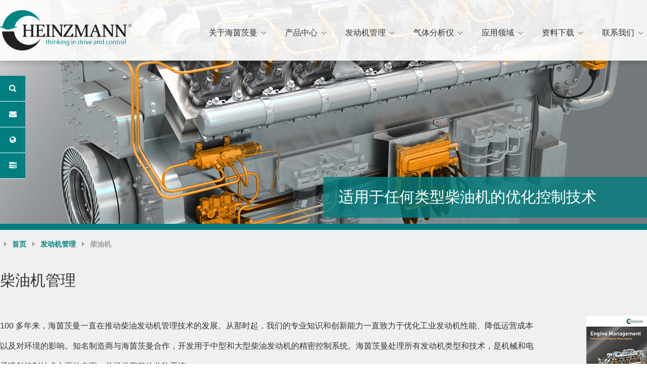

--- FILE ---
content_type: text/html; Charset=GB2312
request_url: http://heinzmann.cn/engine/diesel-engines.asp
body_size: 5284
content:


<!DOCTYPE html PUBLIC "-//W3C//DTD XHTML 1.0 Transitional//EN" "http://www.w3.org/TR/xhtml1/DTD/xhtml1-transitional.dtd">
<html xmlns="http://www.w3.org/1999/xhtml">
<head>
<meta http-equiv="Content-Type" content="text/html; charset=gb2312" />
<TITLE>柴油机_发动机管理_海茵茨曼 - 在驱动和控制中思考</TITLE>
<meta name="keywords" content="海茵茨曼 - 在驱动和控制中思考"><meta name="description" content="海茵茨曼 - 在驱动和控制中思考">
<link href="../css/global.css?t=2026-1-29 1:36:46" rel="stylesheet" type="text/css" />
<link href="../css/cont.css?t=2026-1-29 1:36:46" rel="stylesheet" type="text/css" />
<script type="text/javascript" src="../js/jquery.min.js"></script>
<script type="text/javascript" src="../js/main.js"></script>
<script type="text/javascript" src="../layer/layer.js"></script>
<link href="../font-awesome/css/font-awesome.css" rel="stylesheet" />
</head>

<body>
<div class="navbox">
<div class="logobox">
<div class="logo"><a href="../index.asp"><img src="../images/logo.png" border="0" /></a></div>   
<div class="nav">
<UL>
<LI><div class="aa"><A href="../company/">关于海茵茨曼</A></div>
<dl>
<dt>海茵茨曼集团</dt>
<dd><a href="../company/index.asp">公司简介</a></dd>
<dd><a href="../company/corporate-group.asp">企业集团</a></dd>
<dd><a href="../company/history.asp">公司历程</a></dd>
<dd><a href="../company/principles.asp">公司准则</a></dd>
<dd><a href="../company/environment-quality.asp">环境和质量管理</a></dd>
<dd><a href="../company/press-information.asp">新闻资讯</a></dd>
<dt>贸易展览会</dt>
<dd><a href="../company/trade-fairs.asp">贸易展览会和研讨会</a></dd>
<dd><a href="../company/exhibition-highlights.asp">展览亮点</a></dd>
</dl>
</LI>
<LI><div class="aa"><A href="javascript:">产品中心</A><span></span></div>


<dl class="pronav">
<div class="protab">

<dt><a href="../product/pro-list.asp?sid=247">调速器</a></dt>

<dd><a href="../product/pro-show.asp?sid=262">数字调速器</a></dd>

<dd><a href="../product/pro-show.asp?sid=263">电喷控制器</a></dd>

<dd><a href="../product/pro-show.asp?sid=264">液压调速器</a></dd>

<dd><a href="../product/pro-show.asp?sid=265">集成调速器</a></dd>

<dd><a href="../product/pro-show.asp?sid=271">模拟调速器</a></dd>

<dt><a href="../product/pro-show.asp?sid=272">执行器</a></dt>

<dd><a href="../product/pro-show.asp?sid=272#list2">电动执行器</a></dd>

<dd><a href="../product/pro-show.asp?sid=272#list3">液压执行器</a></dd>

<dd><a href="../product/pro-show.asp?sid=275">定位器</a></dd>

<dt><a href="../product/pro-show.asp?sid=276">配件</a></dt>

<dd><a href="../product/pro-show.asp?sid=276#list1">输入输出模块</a></dd>

<dd><a href="../product/pro-show.asp?sid=276#list2">设定点电位器</a></dd>

<dd><a href="../product/pro-show.asp?sid=276#list3">电源</a></dd>

<dt><a href="../product/pro-list.asp?sid=250">发动机监控</a></dt>

<dd><a href="../product/pro-show.asp?sid=281">油雾检测</a></dd>

</div>

<div class="protab">

<dt><a href="../product/pro-show.asp?sid=283">柴油机</a></dt>

<dd><a href="../product/pro-show.asp?sid=283">共轨组件</a></dd>


<dd><a href="../product/pro-show.asp?sid=283#list2">CR 高压泵</a></dd>


<dd><a href="../product/pro-show.asp?sid=283#list3">CR 喷油器</a></dd>


<dd><a href="../product/pro-show.asp?sid=283#list4">CR 蓄能器</a></dd>


<dd><a href="../product/pro-show.asp?sid=283#list5">CR 限压阀</a></dd>


<dd><a href="../product/pro-show.asp?sid=288">E-PPN 阀门</a></dd>


<dd><a href="../product/pro-list.asp?sid=247">调速器</a></dd>


<dd><a href="../product/pro-show.asp?sid=272">执行器</a></dd>


<dd><a href="../product/pro-show.asp?sid=291">废气/旁通阀</a></dd>


<dt><a href="../product/pro-show.asp?sid=292">燃气发动机</a></dt>

<dd><a href="../product/pro-show.asp?sid=292">控制器</a></dd>


<dd><a href="../product/pro-show.asp?sid=293">执行器</a></dd>


<dd><a href="../product/pro-show.asp?sid=294">节气门</a></dd>


<dd><a href="../product/pro-show.asp?sid=295">气体混合器</a></dd>


<dd><a href="../product/pro-show.asp?sid=296">燃气阀</a></dd>


<dd><a href="../product/pro-show.asp?sid=297">燃气计量单元</a></dd>


<dd><a href="../product/pro-show.asp?sid=298">进气阀</a></dd>


<dd><a href="../product/pro-show.asp?sid=299">点火控制</a></dd>


<dd><a href="../product/pro-show.asp?sid=300">爆震控制</a></dd>


<dd><a href="../product/pro-show.asp?sid=301">废气/旁通阀</a></dd>

</div>


<div class="protab">

<dt><a href="../product/pro-show.asp?sid=302">双燃料发动机</a></dt>

<dd><a href="../product/pro-show.asp?sid=302">电喷系统</a></dd>


<dd><a href="../product/pro-show.asp?sid=303">预混系统</a></dd>


<dt><a href="../product/pro-show.asp?sid=304">发电机组</a></dt>

<dd><a href="../product/pro-show.asp?sid=304">数字化发电机组管理</a></dd>


<dd><a href="../product/pro-show.asp?sid=305">模拟发电机组管理</a></dd>


<dt><a href="../product/pro-show.asp?sid=306">涡轮机</a></dt>

<dd><a href="../product/pro-show.asp?sid=306#list1">燃气轮机部件</a></dd>


<dd><a href="../product/pro-show.asp?sid=306#list2">汽轮机部件</a></dd>


<dd><a href="../product/pro-show.asp?sid=306#list3">涡轮发电机控制</a></dd>


<dt><a href="../product/pro-show.asp?sid=385">替代燃料发动机</a></dt>

<dd><a href="../product/pro-show.asp?sid=385">甲醇喷射器</a></dd>


<dd><a href="../product/pro-show.asp?sid=298">进气阀替代燃料</a></dd>


</div>

<div class="protab nbd">

<dt><a href="../product/pro-show.asp?sid=310">传感器</a></dt>

<dd><a href="../product/pro-show.asp?sid=310#list1">速度</a></dd>

<dd><a href="../product/pro-show.asp?sid=310#list1">压力</a></dd>

<dd><a href="../product/pro-show.asp?sid=310#list2">温度</a></dd>

<dd><a href="../product/pro-show.asp?sid=310#list2">λ /Nox</a></dd>

<dt><a href="../product/pro-show.asp?sid=315">螺线管</a></dt>

<dd><a href="../product/pro-show.asp?sid=315#list1">圆形螺线管</a></dd>

<dd><a href="../product/pro-show.asp?sid=315#list2">E 芯螺线管</a></dd>

<dt><a href="../product/pro-show.asp?sid=318">废气处理</a></dt>

<dd><a href="../product/pro-show.asp?sid=318">氮氧化物解决方案</a></dd>

<dd><a href="../product/pro-show.asp?sid=319">废气再循环阀</a></dd>

<dt><a href="../product/pro-show.asp?sid=320">通讯</a></dt>

<dd><a href="../product/pro-show.asp?sid=320#list1">软件</a></dd>

<dd><a href="../product/pro-show.asp?sid=320#list2">人机界面</a></dd>

<dd><a href="../product/pro-show.asp?sid=320#list3">手持编程器/发动机模拟器</a></dd>

<dt><a href="https://www.heinzmann-electric-motors.com/en" target="_blank">电驱动</a></dt>

</div>


<div class="clearfix"></div>
</dl>


</LI>
<LI><div class="aa"><A href="../engine/index.asp">发动机管理</A><span></span></div>
<dl>
<dd><a href="../engine/gas-engines.asp">燃气发动机</a></dd>
<dd><a href="../engine/diesel-engines.asp">柴油机</a></dd>
<dd><a href="../engine/dual-fuel-engines.asp">双燃料发动机</a></dd>
</dl>
</LI>

<LI><div class="aa"><A href="../blueeye/index.asp">气体分析仪</A><span></span></div>
<dl>
<dd><a href="../blueeye/BlueEye-Ex-D.asp">气体质量分析仪</a></dd>
<dd><a href="../blueeye/BlueEye-Cabinet.asp">机柜解决方案</a></dd>
<dd><a href="../blueeye/BlueEye-Mobile.asp">便携式气体质量分析仪</a></dd>
</dl>
</LI>

<LI><div class="aa"><A href="../application/index.asp">应用领域</A><span></span></div>
<dl>
<dd><a href="../application/gensets.asp">发电机组</a></dd>
<dd><a href="../application/chp-control.asp">热电联产</a></dd>
<dd><a href="../application/turbines.asp">涡轮机</a></dd>
<dd><a href="../application/ships.asp">船舶</a></dd>
<dd><a href="../application/locomotives.asp">机车</a></dd>
<dd><a href="../application/industrial-vehicles.asp">工业车辆</a></dd>
</dl>
</LI>
<LI><div class="aa"><A href="../download/index.asp">资料下载</A><span></span></div>
<LI><div class="aa"><A href="../contact/index.asp">联系我们</A><span></span></div>
<dl style="right:0px;">
<dd><a href="../contact/index.asp">联系方式</a></dd>
<dd><a href="../contact/sales-network.asp">销售网络</a></dd>
<dd><a href="../contact/contact-form.asp">在线留言</a></dd>
</dl>
</LI>
</UL>


<SCRIPT>
$(".nav li").mouseenter(function(){

$(this).find(".aa").addClass("navon")
$(this).find("dl").stop().show().animate({
"opacity": "1"
}, 500).css({
"flter": "Alpha(Opacity=100)"
});


}).mouseleave(function(){
$(this).find("dl").stop().animate({
"opacity": "0"
}, 500, function() {
$(this).hide();
}).css({
"flter": "Alpha(Opacity=0)"
});
$(this).find(".aa").removeClass("navon")
})
</SCRIPT>
</div>
</div>
</div>

<div style="background-image:url(../up/pic/202210170001458110.jpg)" class="topbg" >
<div class="btextbg">
<div class="btext">适用于任何类型柴油机的优化控制技术</div>
</div>
<div class="clearfix"></div>

<div class="abouttbg" style="background-image:url(../up/pic/202210170001548820.jpg)">



<div class="contanierbg">
<div class="contanier">
<div class="loc"><i class="icon-caret-right"></i> <a href="../">首页</a> <i class="icon-caret-right"></i> <a href="../engine/">发动机管理</a> <i class="icon-caret-right"></i> <a href="diesel-engines.asp" class="curr">柴油机</a></div>

<div class="com_info">
<div class="com_tt">柴油机管理</div>

<div class="zw_info">
<div class="zw_cont">
100 多年来，海茵茨曼一直在推动柴油发动机管理技术的发展。从那时起，我们的专业知识和创新能力一直致力于优化工业发动机性能、降低运营成本以及对环境的影响。知名制造商与海茵茨曼合作，开发用于中型和大型柴油发动机的精密控制系统。海茵茨曼处理所有发动机类型和技术，是机械和电子喷射控制技术方面的专家，并提供完整的共轨系统。
</div>
<div class="zwpic"><a href="../up/pdf/" target="_blank"><img src="../up/pic/202210172246564026.png" border="0"/></a></div>
<div class="clearfix"></div>
</div>


</div>
</div>
</div>




<div class="yy_box">
<div class="yy_box-l">

<div class="yy_linfo">
<div class="yy_tl">海茵茨曼发动机管理</div>
<div class="zw_info">
<img src="../up/pic/202210172245147094.png" border="0" style="float:left; margin-right:30px;"/>
我们为内燃机的研发、生产和现代化提供了无与伦比的动力、效率和低排放解决方案。海茵茨曼代表了：<br />
■ 尖端技术<br />
■ 创新方法<br />
■ 合作<br />
■ 可靠
<div class="clearfix"></div>
</div>
</div>


<div class="yy_linfo">
<div class="yy_tl">系统解决方案</div>


<div class="fdjhlistc">
<a href="fuel-injection.asp">
<p><i class="icon-double-angle-right"></i> 燃油喷射</p>
<img src="../up/pic/202210172316394736.png" border="0"/>
</a><a href="diesel-show.asp?sid=163">
<p><i class="icon-double-angle-right"></i> 共轨系统</p>
<img src="../up/pic/202210172318002317.png" border="0"/>
</a><a href="diesel-show.asp?sid=164">
<p><i class="icon-double-angle-right"></i> E-PPN系统</p>
<img src="../up/pic/202210182259554062.png" border="0"/>
</a><a href="diesel-list.asp?sid=165">
<p><i class="icon-double-angle-right"></i> 控制系统</p>
<img src="../up/pic/202210182302019738.png" border="0"/>
</a><a href="diesel-list.asp?sid=166">
<p><i class="icon-double-angle-right"></i> 进气管理</p>
<img src="../up/pic/202210182302316130.jpg" border="0"/>
</a><a href="diesel-list.asp?sid=167">
<p><i class="icon-double-angle-right"></i> 发动机监控</p>
<img src="../up/pic/202210182302489508.jpg" border="0"/>
</a>
</div>

</div>



</div>


<div class="yy_box-r">
	<div class="yy_rinfo bg">
		<dl>
		<dt>改造解决方案</dt>
		<dd><p>
	海茵茨曼为升级柴油发动机提供交钥匙改造解决方案。
</p>
<p>
	■ 升级为共轨喷射<br />
■ 转换为双燃料运行<br />
■ 增加废气再循环系统<br />
■ 减少排放的解决方案<br />
■ E-PPN 转换套件<br />
■ 控制系统的现代化
</p></dd>
		<dd><img src="../up/pic/202210172244216335.jpg" border="0"/></dd>
		<dd><a href="retrofit-solutions.asp"><i class="icon-double-angle-right"></i> 更多信息</a></dd>
		</dl>
	</div>
	
	<div class="yy_rinfo bg">
		<dl>
		<dt>合作伙伴</dt>
		<dd><img src="../up/pic/202210172242093289.jpg" border="0"/></dd>
		<dd><p>
	海茵茨曼被客户视为久经考验的开发合作伙伴。我们提供：
</p>
<p>
	■ 需求分析和解决方案设计<br />
■ 模块和系统仿真<br />
■ 机械部件的开发<br />
■ 电子和软件开发<br />
■ 测试和验证<br />
■ 调试<br />
■ 项目管理
</p></dd>
		</dl>
	</div>
	
</div>

<div class="clearfix"></div>
</div>






</div>
</div>


<div class="leftside">
<ul>
<li><a href="javascript:"  onClick="hui.showSlideMenu();"><i class="icon-search"></i><div class="sidebox">搜索</div></a></li>
<li><a href="../contact/index.asp"><i class="icon-envelope"></i><div class="sidebox">联系</div></a></li>
<!--<li><a href="memcenter.asp"><i class="icon-download-alt"></i><div class="sidebox">下载</div></a></li>
--><li><a href="../company/index.asp"><i class="icon-globe"></i><div class="sidebox">企业</div></a></li>
<li><a href="../company/press-information.asp"><i class="icon-tasks"></i><div class="sidebox">资讯</div></a></li>
<!--<li><a href="../career/index.asp"><i class="icon-group"></i><div class="sidebox">招聘</div></a></li>-->
</ul>
</div>

<script type="text/javascript">
$(".leftside li").mouseenter(function(){
$(this).find(".sidebox").stop().show().animate({
"left": 50,
"opacity": "1"
}, 500).css({
"flter": "Alpha(Opacity=100)"
});


}).mouseleave(function(){
$(this).find(".sidebox").stop().animate({
"left": 0,
"opacity": "0"
}, 500, function() {
$(this).hide();
}).css({
"flter": "Alpha(Opacity=0)"
});
})
</script>


<div class="footer">
<div class="foot">
<div class="footl"><a href="#">海茵茨曼</a> &copy; 版权所有 <a href="浙ICP备17027612号-1">浙ICP备17027612号-1</a>&nbsp; &nbsp;<span style="font-size:12px;">&nbsp;</span><span style="color: rgb(204, 204, 204); font-size: 14px;" font-size:14px;background-color:#212121;"="">技术:</span><a href="https://www.021ftp.cn/" target="_blank"><span style="color:#CCCCCC;font-size:14px;">网至普</span></a><a href="https://www.021ftp.cn/" target="_blank"><span style="color:#CCCCCC;font-size:14px;">网站建设</span></a></div>  
<div class="footr"><a href="../company/privacy.asp">隐私声明</a></div>  
</div>
</div>


<div class="hui-slide-menu">
<ul>
<li>
<form id="searchform" name="searchform" method="post" action="search.asp">
<input name="keyword" type="text" class="sinput" id="keyword" placeholder="请输入关键字"/><input type="submit" value="搜索" class="sbtn"  onclick="return checkedkey();"/>
</form></li>
</ul>
</div>


<script type="text/javascript" src="../js/hui.js" charset="UTF-8"></script>
<script src="../js/scrolltop.js" type="text/javascript"></script> 
</body>
</html>


--- FILE ---
content_type: text/css
request_url: http://heinzmann.cn/css/global.css?t=2026-1-29%201:36:46
body_size: 2093
content:

@font-face {
	font-family: Montserrat-Light;
	src: url(../fonts/Montserrat-Light.ttf) format("truetype");
}
@font-face {
	font-family: Montserrat-Regular;
	src: url(../fonts/Montserrat-Regular.ttf) format("truetype");
}

@font-face {
	font-family: Anton-Regular;
	src: url(../fonts/Anton-Regular.eot?#iefix) format("embedded-opentype"), url(../fonts/Anton-Regular.woff) format("woff"), url(../fonts/Anton-Regular.ttf) format("truetype"), url(../fonts/Anton-Regular.svg#YourWebFontName) format("svg");
}



body,div,p,input,a,textarea,ul,ol,li,h1,h2,h3,h4,h5,h6,dl,dt,dd,span,form{margin:0;padding:0;}
body,input,select,textarea{font:normal 14px "Noto Sans SC Light", sans-serif;}
ul li,ol li{list-style:none;}
html,body{height:100%;color:#333333;}
img{border:0px;}
a { color:#333; text-decoration:none; }
a:hover {color:#F0862F; text-decoration:none; }
.clearfix{clear: both; height:0px;}

a.link1{color:#007E80; display:block; margin-top:10px; font-size:16px; font-weight:bold;}
a.link1:hover{color:#F0862F;}



.navbox {min-width:1280px;height:120px;background:#ffffff;box-shadow: 3px 3px 10px rgba(0,0,0,0.2); width:100%; position:fixed; z-index:1000;background:rgba(255,255,255,0.9);}
.logobox {width:1280px;margin:auto;height:120px;}
.logo {height:80px;float:left;padding:20px 0px;}
.logo img{height:80px;}
.ppfix{top:0px; z-index:1000;}	

.nav {float:right; margin-top:35px;}
.nav ul {}
.nav LI {
float:left;
text-align:center;
height:60px;
POSITION: relative;
margin-left:20px;
}





.nav LI .aa {color: #333333;}

.nav LI .aa A {
	display: block;
	line-height:40px;
	height:40px;
	font-size:16px;
	color: #333333;
	text-align:center;
	padding:10px 25px 10px 10px;
	transition: all 0.35s ease-in-out;
	background-image: url(../images/icon03.gif);
	background-repeat: no-repeat;
	background-position: right 5px center;
}
.nav LI .navon A {
	display: block;
	line-height:40px;
	height:40px;
	font-size:16px;
	background:#242D2C;
	color: #BCC1C1;
	background-image: url(../images/icon01.gif);
	background-repeat: no-repeat;
	background-position: right 5px center;
}

.nav LI dl{
	position: absolute;
	top:60px;
	display: none;
	z-index:100;
	width:180px;
	background:#242D2C;
	box-shadow: 1px 1px 20px rgba(0,0,0,0.3);
	opacity: 0;
	margin-left:0px;
	padding:1px 0px;
}
.nav LI dl dt {
	line-height:40px;
	height:40px;
	text-align:left;
	color:#FFFFFF;
	padding:0px 15px;
}
.nav LI dl dd {
	line-height:40px;
	height:40px;
}

.nav LI dl dd a{
	text-decoration: none;
	font-size:12px;
	display:block;
	text-align:left;
	color:#FFFFFF;
	padding:0px 15px;
	border-bottom:1px solid #495151;
	transition: all 0.35s ease-in-out;
}
.nav LI dl dd a:hover{background:#E96305;color:#FFFFFF;border-bottom:1px solid #E96305;}

.nav LI dl.pronav{
	width:1080px;
	margin-left:-500px;
}
.nav LI dl .protab{
	width:269px;
	height:600px;
	border-right:1px solid #495151;
	float:left;
	line-height:30px;
}
.nav LI dl .nbd{border-right:none;}

.nav LI dl.pronav dt{padding:5px 0px;}
.nav LI dl.pronav dt a{ font-weight:bold; padding:0px 15px;display:block;text-align:left;color:#FFFFFF;}
.nav LI dl.pronav dt a:hover{background:#E96305;color:#FFFFFF;}
.nav LI dl.pronav dd {line-height:26px;height:26px;}
.nav LI dl.pronav dd a{ padding-left:30px;border-bottom:none;line-height:26px;}




.hui-slide-menu{width:40%; height:100%; position:fixed; z-index:9999; background:#333; right:-40%; top:0px;}
.hui-slide-menu ul{padding:20px;}
.hui-slide-menu li{color:#FFFFFF;background:#0045AC; margin-bottom:10px; padding:0px 30px 0px 10px; position:relative;}

.sinput {height: 30px;line-height:30px;width: 60%;background:#007E80;padding:5px 10px;float:left;border:none;color:#FFF;}
.keyword {line-height:30px;color:#BC133E; clear:both;}
.keyword a{margin-right:10px;color:#666;}
input.sbtn{ font-size:14px;background:#F0862F; border:none;height:40px; color:#FFF; width:100px;line-height:40px; float:left;}



@keyframes hui-a-menu-show{0%{right:-40%;} 100%{right:0%}}
@-moz-keyframes hui-a-menu-show{0%{right:-40%;} 100%{right:0%}}
@-webkit-keyframes hui-a-menu-show{0%{right:-40%;} 100%{right:0%}}
@-o-keyframes hui-a-menu-show{0%{right:-40%;} 100%{right:0%}}
.hui-slide-menu-show{-webkit-animation:hui-a-menu-show 0.3s forwards; animation:hui-a-menu-show 0.3s forwards;}
@keyframes hui-a-menu-hide{0%{right:0%;} 100%{right:-40%}}
@-moz-keyframes hui-a-menu-hide{0%{right:0%;} 100%{right:-40%}}
@-webkit-keyframes hui-a-menu-hide{0%{right:0%;} 100%{right:-40%}}
@-o-keyframes hui-a-menu-hide{0%{right:0%;} 100%{right:-40%}}
.hui-slide-menu-hide{-webkit-animation:hui-a-menu-hide 0.3s forwards; animation:hui-a-menu-hide 0.3s forwards;}
#hui-mask{position:fixed; z-index:1003; background:rgba(0,0,0, 0.5); width:100%; left:0px; top:0px; height:100%;}





.contanierbg{ min-width: 1280px;margin:0 auto; background:#F0F0F0;}
.contanier{width: 1280px;margin:0 auto; padding:20px 0px;}



.leftside {width:50px;position:fixed;top:150px;left:0px; z-index:100;}
.leftside ul li{width:50px;height:50px;position:relative;border-bottom:1px solid #fff;}
.leftside ul li i{width:50px;height:50px; display:block; font-size:15px;background:#007E80;color:#FFFFFF; text-align:center; line-height:50px;transition: all .4s ease;}
.leftside ul li a:hover i{background:#F0862F;}
.leftside ul li .sidebox{position:absolute;width:100px;height:50px;top:0;left:0;display: none;background:rgba(2,126,127,0.8);z-index:-1; color:#fff; font-size:16px; line-height:50px; padding-left:10px;}





.footer{min-width:1280px;height:50px;background:#111; width:100%; padding:10px 0px; line-height:50px;}
.foot{width:1280px; margin:auto; font-size:16px;color: #fff;}
.footl{ float:left;}
.footr{ float:right;}
.footl a{color: #fff;}
.footr a{color: #fff;}
.footr span {color: #ccc; font-size:14px;}
.footr span a{color: #ccc;}



--- FILE ---
content_type: text/css
request_url: http://heinzmann.cn/css/cont.css?t=2026-1-29%201:36:46
body_size: 4115
content:
.topbg {
	min-width: 1280px;
	background-attachment: fixed;
	background-image: url(../bg/Header_Dieselmotor_Common_Rail.jpg);
	background-repeat: no-repeat;
	background-position: center top;
	padding-top:350px;
	background-size:100% auto; 
}
.btextbg { float:right;background:rgba(2,126,127,0.8); width:50%;}
.btext { padding:20px 30px; color:#FFFFFF; font-size:30px;}
.abouttbg {
	border-top:12px solid #027E7F;
	margin-top:12px;
	background-color: #F0F0F0;
	background-attachment: fixed;
	background-repeat: no-repeat;
	background-position: center top;
	background-size:100% auto;
	padding-bottom:100px;
}


.loc{}
.loc i{width:20px;height:20px; display:inline-block; font-size:15px;color:#9C9E9E; text-align:center; }
.loc a{ color:#007E80;font-size:14px; font-weight:bold;}
.loc a.curr{ color:#9C9E9E;}


.com_tt {font-size:30px;padding:20px 0px;}
.com_tt span{color:#007E80;}
.com_info {font-size:16px; padding:20px 0px; line-height:40px; position:relative;}
.com_infobg {
	background-image: url(../bg/map.png);
	background-repeat: no-repeat;
	background-position: center 100px;
	background-size:100% auto;
}

.zz_info {font-size:16px; line-height:40px; padding:30px 0px;}
.zzpic { float:left; width:420px; margin-right:50px;}
.zzpic img{width:420px;}



.com_bg{background:rgba(255,255,255,0.8); width: 1280px;margin:0 auto; margin-top:10px; padding:30px 0px; text-align:center;}
.com_bg1{background:rgba(255,255,255,0.8); width: 1200px;margin:0 auto; margin-top:100px; padding:40px; position:relative;}
.com_t {font-size:26px;}
.com_t span{color:#007E80;}
.com_ly {font-size:16px; padding:20px; line-height:40px;}
.com_ly img{max-width:100%;}

.com_pic { position:absolute; top:40px; right:40px;}
.com_pic img{max-height:400px;}




.com_sj { margin-top:30px;}
.com_sj li{ float:left; width:25%; line-height:40px; font-size:16px;}
.com_sj li i{width:80px;height:80px; display:inline-block; font-size:30px;background:#7C7D7D;color:#FFFFFF; text-align:center; line-height:80px;border-radius: 80px; margin-bottom:10px;}
.com_sj b{color:#FF6941; font-size:30px;}


.jtlist{ margin-top:50px;}
.jtlist dl{width:1280px; height:400px;}
.jtlist dl dt{ float:right; width:640px;}
.jtlist dl dt img{width:640px;height:400px;}
.jtlist dl dd{ float:left; width:540px; padding:50px;}
.jtlist dl dd h3{ font-size:20px; font-weight:normal;}
.jtlist dl dd h3 span{color:#007E80;}
.jtlist dl dd .fwinfo{line-height:40px; margin:15px 0px;}	
.jtlist dl.tline dt{float:left;}
.jtlist dl.tline dd{float:right;text-align:left;}

.jtlist a{font-size:18px;color:#027E7F;}
.jtlist a i{margin-right:10px;}
.jtlist a:hover {color:#FF6900;}





.lclist{
	margin-top:50px;
	background-image: url(../images/lcbg.gif);
	background-repeat: repeat-y;
	background-position: center top;
}
.lclist dl{ padding:20px;background:#fff;box-shadow: 0px 2px 3px rgba(0,0,0,0.2);}
.lclist dl dt{ float:left; margin-right:20px;}
.lclist dl dt img{max-width:100px; max-height:115px;}
.lclist dl dd{ float:right; width:75%; line-height:30px;}
.lclist h3{ font-size:25px; font-weight:normal;}

.lcbg1{
	background-image: url(../images/lcline.gif);
	background-repeat: no-repeat;
	background-position: left center;
}

.lcbg2{
	background-image: url(../images/lcline.gif);
	background-repeat: no-repeat;
	background-position: right center;
}


.zslist {margin:30px 0px; }
.zslist dl{width:370px; float:left;margin-right:40px;line-height:30px;}
.zslist dl.mr0{margin-right:0px;}
.zslist dt{padding:5px 0px;}
.zslist dd img{ height:235px;}


.newshot{width: 1280px;margin:0 auto;padding:20px 0px;}
.newshot h3 a{ font-size:25px; font-weight:normal;color: #007E80;}
.newshot dl{margin-bottom:30px; border-bottom:1px solid #ddd;padding:30px 0px;}
.newshot dl dt{ float:left;width:425px;height:283px; text-align:center;}
.newshot dl dt img{max-width:425px;max-height:283px;}
.newshot dl dd{ float:right; width:800px;}
.newshot dl dd .ndate{color: #666;}	
.newshot dl dd .fwinfo{line-height:40px; margin:15px 0px;}	
.newshot dl dd a{font-size:18px;color:#fff;display:inline-block;background-color: #007E80; padding:0px 10px;}
.newshot dl dd a i{margin-right:10px;}
.newshot dl dd a:hover {background-color: #FF6900;}


.newsbg {background-color: #fafafa;}
.newsbox{width: 1280px;margin:0 auto;padding:30px 0px;}
.newsbox h3{ font-size:20px; font-weight:normal;}
.newsbox dl{margin-bottom:30px; border-bottom:1px solid #ddd;padding:30px 0px;}
.newsbox dl dt{ float:left;width:320px;height:230px; text-align:center;}
.newsbox dl dt img{max-width:320px;max-height:230px;}
.newsbox dl dd{ float:right; width:900px;}
.newsbox dl dd .ndate{color: #666;}	
.newsbox dl dd .fwinfo{line-height:40px; margin:15px 0px;}	
.newsbox dl dd a{font-size:18px;color:#fff;display:inline-block;background-color: #007E80; padding:5px 10px;}
.newsbox dl dd a i{margin-right:10px;}
.newsbox dl dd a:hover {background-color: #FF6900;}

.newsdate{margin-bottom:20px;border-bottom:1px solid #ddd;padding-bottom:20px;font-style: italic;}






.zw_info {font-size:16px; line-height:40px; padding:30px 0px;}
.zw_info img{max-width:100%;}
.zw_cont {float:left; width:1060px;}
.zwpic { float:right; width:120px;}
.zwpic img{width:120px;}
.zwlist {padding:20px;}
.zwlist a{line-height:40px;color: #007E80; font-size:16px; display:block; font-weight:bold;}
.zwlist a:hover{color: #F2711C;}

.xx_info {font-size:16px; line-height:40px; padding:30px 0px;}
.xx_cont {float:right; width:1000px;}
.xxpic { float:left; width:120px;}
.xxpic img{width:120px;}


.lx_cont {float:left; width:350px;}
.lx_cont h3{ font-size:26px; margin-bottom:20px; font-weight:normal;}
.lxpic { float:right; width:850px;}
.lxpic img{width:850px;}




.qyTable{border-collapse:collapse;}	
.qyTable th{line-height:25px; font-weight:normal;padding:10px; font-size:16px; text-align:left; font-weight:bold;}
.qyTable th i{font-weight:bold;color: #CC0000;}
.qyTable td{line-height:25px; padding:10px;}	
.qyTable th.tit{font-size:20px; text-align:center;background-color: #E9F6FE; font-weight:bold;}	
.qyTable .red{color: #FF0000;}
.qyTable blockquote{ margin:0px  40px;}	
.textarea {border:1px solid #ddd;width:90%;padding:10px; line-height:25px;}
.tinput{border:1px solid #ddd; padding:5px 10px; height:25px; line-height:25px; width:90%;}
select.memsel{height:auto;padding:8px 5px;line-height:20px;border:1px solid #ccc;width:90%;}
input.zx_btn{ font-size:14px;background:#007E80; padding:5px 45px;border:none;height:40px; color:#FFF;border-radius:2px;cursor:pointer;}
input.qr{background-color: #F2711C;}

.cat_bg{width: 1280px;margin:0 auto; margin-top:100px;}
.catitem {border-bottom:5px solid #007E80;height:39px;}
.catitem a{margin-right:6px; display:inline-block;height:40px; line-height:40px; padding:0px 20px;border-radius:10px 10px 0px 0px;background-color: #333;color: #ffffff;}
.catitem a:hover{background-color: #666;color: #ffffff;}
.catitem a.curr{background-color: #007E80;}
.netbox{background:rgba(255,255,255,0.8);padding:40px;}

.netlist{ display:none;}
.netlist dl{ float:left; width:30%; margin-right:5%; margin-bottom:30px;}
.netlist dl.mr0{margin-right:0;}
.netlist dl dt{ font-size:18px; font-weight:bold; margin-bottom:10px;}
.netlist dl dd{background-color: #E6E6E6; padding:10px; line-height:30px;}
.netlist dl dd a{color: #007E80;}






.yy_box{width: 1280px;margin:0 auto; margin-top:80px;}
.yy_box-l{width:860px;float:left;}
.yy_box-r{width: 360px;float:right;}
.yy_linfo{background:rgba(255,255,255,0.8);padding:30px; margin-bottom:40px;}
.yy_tl {font-size:22px;}


.yy_linfo dl{ margin-top:30px;}
.yy_linfo dt{ float:right; width:240px}
.yy_linfo dt img{ width:100%;}
.yy_linfo dd{ line-height:30px; float:left; width:550px;}
.yy_linfo dd a{color:#007E80; display:block; margin-top:10px; font-size:16px; font-weight:bold;}
.yy_linfo dd a:hover{color:#F2711C;}


.yy_rinfo{background:#F2711C; padding:20px; margin-bottom:40px;}
.yy_box-r .bg{background:#666;}
.yy_rinfo dl{color:#fff;}
.yy_rinfo dt{font-size:22px;color:#fff; margin-bottom:10px;}
.yy_rinfo dd{ line-height:30px;}
.yy_rinfo dd img{ max-width:100%; margin:10px 0px;}
.yy_rinfo dd.yypic img{border:1px solid #ccc;transition: all .4s ease;background-color: #fff;border-radius: 15px;}
.yy_rinfo dd.yypic:hover img{transform: scale(1.1);}

.yy_rinfo dd a{color:#fff;}

.yylist { margin-bottom:50px;}
.yyproconts{background-color: #fff;padding:40px; line-height:40px;font-size:16px; min-height:200px;}
.yyproconts dl{ display:none;}
.yyproconts dl dt{font-size:20px; font-weight:bold;}
.yyproconts dl .cppic{ float:left; width:400px; text-align:center;}
.yyproconts dl .cppic img{max-width:300px;}
.yyproconts dl .cptext{ float:left; width:700px; padding-top:20px;}
.yyproconts dl .cpbpic img{max-width:100%;}
.cpcat {font-size:20px;padding:20px 0px;}
.cpcat span{color:#007E80;}
.cpyylist {margin-top:10px;}
.cpyylist a{display:inline-block; margin:0px 1%; width:90px; font-size:14px;}
.cpyylist a img{border-radius: 15px; border:1px solid #ccc;background-color: #fff;width:100%;}
.cpyylist a p{margin-top:10px; text-align:center;}





.tedian { text-align:center;margin-top:20px;}
.tedian a{display:inline-block; margin:0px 3%; width:18%;color:#007E80;}
.tedian a img{border-radius: 15px; border:1px solid #ccc;transition: all .4s ease;}
.tedian a:hover{color:#F0862F;}
.tedian a:hover img{transform: scale(1.1);}


.anlibox { width:1280px; margin:auto;}
.anliitem {background-color: #333; min-height:50px;}
.anliitem span{display:block;line-height:50px; padding:0px 20px;color: #ffffff;border-right:1px solid #fff; font-size:20px; float:left; cursor:pointer;}
.anliitem span i{ margin-right:10px;}
.anliitem span:hover{background-color: #666;color: #ffffff;}
.anliitem span.curr{background-color: #007E80;}


.anlicont { position:relative; display:none; padding-bottom:200px;}
.anlicontl { float:left; width:600px;}
.anlitt {font-size:26px;background-color: #fff;line-height:60px;}
.anlitt span{color:#007E80;}
.anlipic img{ max-width:100%;}
.anliinfo {padding:20px 40px; line-height:40px; font-size:16px;background-color: #666;color: #ffffff; min-height:350px; padding-bottom:100px;}
.anliinfo h3{font-size:24px; font-weight:normal; margin-bottom:30px;}
.anlicontr { float:right;width:600px; padding:20px 40px; line-height:35px; font-size:16px;}
.anlicontr h3{font-size:24px; font-weight:normal;}

.anlipics { position:absolute; bottom:0px; left:40px;}
.anlipics img{ border:2px solid #fff; margin-right:20px;width:400px;}




.rqfdjlist { text-align:center;margin-top:20px;}
.rqfdjlist a{display:inline-block; margin:0px 3%; width:26%;color:#007E80; font-weight:bold;}
.rqfdjlist a img{border-radius: 15px; border:1px solid #ccc;transition: all .4s ease;background-color: #fff;}
.rqfdjlist a:hover{color:#F0862F;}
.rqfdjlist a:hover img{transform: scale(1.1);}
.rqfdjlista a{margin:0px 2%; width:14%;}


.fdjhlist { text-align:center;}
.fdjhlist a{display:inline-block; margin:15px 3%; width:27%;color:#007E80; background-color: #fff; padding:20px 0px;}
.fdjhlist a img{transition: all .4s ease;}
.fdjhlist a:hover{color:#F0862F;}
.fdjhlist a:hover img{transform: scale(1.1);}


.fdjhlistb { text-align:center;margin-top:20px;}
.fdjhlistb a{display:inline-block; margin:0px 3%; width:27%;color:#007E80;}
.fdjhlistb a img{border-radius: 15px; border:1px solid #ccc;transition: all .4s ease;background-color: #fff;}
.fdjhlistb a p{margin-top:10px;}
.fdjhlistb a:hover{color:#F0862F;}
.fdjhlistb a:hover img{transform: scale(1.1);}
.fdjhlistb1 a{width:20%;margin:0px 2%;}
.fdjhlistb1 a p{ font-weight: bold;}

.fdjhlistc { text-align:center; margin-top:20px;}
.fdjhlistc a{display:inline-block; margin:15px 3%; width:27%;color:#007E80; background-color: #fff; padding:20px 0px;}
.fdjhlistc a img{transition: all .4s ease; height:130px; margin-top:10px;}
.fdjhlistc a:hover{color:#F0862F;}
.fdjhlistc a:hover img{transform: scale(1.1);}
.fdjhlistc a.two{margin:15px 3%; width:43.5%;}
.fdjhlistc span{color:#333; display:block;}


.fdjhlistd{}
.fdjhlistd dl{margin-bottom:50px;background:#fff; padding:20px 50px;}
.fdjhlistd dl dt{ float:left;width:320px;height:230px; text-align:center;}
.fdjhlistd dl dt img{max-width:320px;max-height:230px;}
.fdjhlistd dl dd{ float:right; width:800px;}
.fdjhlistd dl dd h3{ font-size:20px; font-weight:normal;}
.fdjhlistd dl dd h3 span{color:#007E80;}
.fdjhlistd dl dd .fwinfo{line-height:40px; margin:15px 0px;}	
.fdjhlistd a{font-size:18px;color:#027E7F;}
.fdjhlistd a i{margin-right:10px;}
.fdjhlistd a:hover {color:#FF6900;}

.fdjhliste { text-align:center; margin-top:10px;}
.fdjhliste a{display:inline-block; margin:15px 1%; width:23%;color:#007E80; background-color: #fff; padding:20px 0px;}
.fdjhliste a img{transition: all .4s ease; height:130px; margin-top:10px;}
.fdjhliste a:hover{color:#F0862F;}
.fdjhliste a:hover img{transform: scale(1.1);}
.fdjhliste span{color:#333; display:block; font-size:12px; padding:10px 0; height:40px; line-height:20px; overflow:hidden;}






.wdbox {padding:30px; text-align:left;}
.wdlist { margin-bottom:20px;border:1px solid #ddd;border-radius: 10px;}
.wdlist:first-child{margin-top:0px;}
.wttitle {line-height:40px;font-size:18px;background-color: #ddd; padding:0px 10px;transition: all .4s ease;cursor:pointer;border-radius: 10px;}
.wttitleon {}
.wtcontent {line-height:30px;padding:10px; display:none;}


.norecord {
	margin:70px auto;
	text-align:center;
	line-height:40px;
	font-size:16px;
}


.zhTable{border-collapse:collapse;border:1px solid #f5f5f5; margin-top:20px;background-color: #f5f5f5;}	
.zhTable tr.tt td{ font-size:16px;padding:10px; background-color: #ddd;color: #007E80; font-weight:bold;}
.zhTable td{border:1px solid #f5f5f5; line-height:20px; padding:10px 10px;}	
.zhTable *{vertical-align:middle;}
.zhTable img{max-width:200px; max-height:100px;}	
.zhTable tr.bg td{background-color: #fcfcfc;}












.Page{ text-align: center; padding:30px 0; font-size:14px;}
.Page b{color: #E62129;font-size:16px;}
.Page span{ padding:10px 15px; margin:0 3px; display:inline-block; color:#999999; border:1px solid #ccc;}
.Page a{ padding:10px 15px; margin:0 3px; display:inline-block;font-size:14px; background-color:#e3e3e3;border:1px solid #ccc;}
.Page a:link,.Page a:visited{}
.Page a:hover{
	color:#fff;
	text-decoration: none;
	background-color: #007E80;
	border:1px solid #00a5e3;
}
.Page .cur{ color:#fff;background-color: #007E80;border:1px solid #00a5e3;}
.Page a.cur:link,.Page a.cur:visited,.Page a.cur:hover{ color:#fff; }



--- FILE ---
content_type: application/x-javascript
request_url: http://heinzmann.cn/js/main.js
body_size: 767
content:
//var url = window.location.href;
//if (url.indexOf("https") < 0) {
//url = url.replace("http:", "https:");
//window.location.replace(url);
//}



//全站
function openurl(obj){window.location=obj}
$(function(){
$(".h_sou_but").click(function(){
if ($("#keyword").val()=="")
{
layer.msg('请输入搜索内容');
return false;
}
});


$(".hdbtn").each(function (i) {
$(this).click(function () {
var ss=$(this).attr("rel");
layer.open({
  type: 2,
  title: false,
  closeBtn: 1,
  shadeClose: true,
  area: ['40%', '160px'],
  skin: 'propic',
  content: ss
});
});	
});	
});

function upback(Spic,formObj,val){
document[formObj][val].value = Spic;
layer.closeAll('iframe');
layer.msg('上传成功');
}



function check_tg_submit(formObj){
var arr=new Array("lyinfo1","validatecode");
var err=new Array("话题","验证码");
for(var i=0;i<arr.length;i++)
{	
if(!formObj[arr[i]].value){
layer.msg(err[i] + "不能为空");
formObj[arr[i]].focus();
return false;
}
}

}



--- FILE ---
content_type: application/x-javascript
request_url: http://heinzmann.cn/js/hui.js
body_size: 21830
content:
/*
版本 : hui 3.0
作者 : 深海 5213606@qq.com
官网 : http://hui.hcoder.net/
*/
!function(a,b,c,d){"use strict";function e(a,b,c){return setTimeout(j(a,c),b)}function f(a,b,c){return Array.isArray(a)?(g(a,c[b],c),!0):!1}function g(a,b,c){var e;if(a)if(a.forEach)a.forEach(b,c);else if(a.length!==d)for(e=0;e<a.length;)b.call(c,a[e],e,a),e++;else for(e in a)a.hasOwnProperty(e)&&b.call(c,a[e],e,a)}function h(b,c,d){var e="DEPRECATED METHOD: "+c+"\n"+d+" AT \n";return function(){var c=new Error("get-stack-trace"),d=c&&c.stack?c.stack.replace(/^[^\(]+?[\n$]/gm,"").replace(/^\s+at\s+/gm,"").replace(/^Object.<anonymous>\s*\(/gm,"{anonymous}()@"):"Unknown Stack Trace",f=a.console&&(a.console.warn||a.console.log);return f&&f.call(a.console,e,d),b.apply(this,arguments)}}function i(a,b,c){var d,e=b.prototype;d=a.prototype=Object.create(e),d.constructor=a,d._super=e,c&&la(d,c)}function j(a,b){return function(){return a.apply(b,arguments)}}function k(a,b){return typeof a==oa?a.apply(b?b[0]||d:d,b):a}function l(a,b){return a===d?b:a}function m(a,b,c){g(q(b),function(b){a.addEventListener(b,c,!1)})}function n(a,b,c){g(q(b),function(b){a.removeEventListener(b,c,!1)})}function o(a,b){for(;a;){if(a==b)return!0;a=a.parentNode}return!1}function p(a,b){return a.indexOf(b)>-1}function q(a){return a.trim().split(/\s+/g)}function r(a,b,c){if(a.indexOf&&!c)return a.indexOf(b);for(var d=0;d<a.length;){if(c&&a[d][c]==b||!c&&a[d]===b)return d;d++}return-1}function s(a){return Array.prototype.slice.call(a,0)}function t(a,b,c){for(var d=[],e=[],f=0;f<a.length;){var g=b?a[f][b]:a[f];r(e,g)<0&&d.push(a[f]),e[f]=g,f++}return c&&(d=b?d.sort(function(a,c){return a[b]>c[b]}):d.sort()),d}function u(a,b){for(var c,e,f=b[0].toUpperCase()+b.slice(1),g=0;g<ma.length;){if(c=ma[g],e=c?c+f:b,e in a)return e;g++}return d}function v(){return ua++}function w(b){var c=b.ownerDocument||b;return c.defaultView||c.parentWindow||a}function x(a,b){var c=this;this.manager=a,this.callback=b,this.element=a.element,this.target=a.options.inputTarget,this.domHandler=function(b){k(a.options.enable,[a])&&c.handler(b)},this.init()}function y(a){var b,c=a.options.inputClass;return new(b=c?c:xa?M:ya?P:wa?R:L)(a,z)}function z(a,b,c){var d=c.pointers.length,e=c.changedPointers.length,f=b&Ea&&d-e===0,g=b&(Ga|Ha)&&d-e===0;c.isFirst=!!f,c.isFinal=!!g,f&&(a.session={}),c.eventType=b,A(a,c),a.emit("hammer.input",c),a.recognize(c),a.session.prevInput=c}function A(a,b){var c=a.session,d=b.pointers,e=d.length;c.firstInput||(c.firstInput=D(b)),e>1&&!c.firstMultiple?c.firstMultiple=D(b):1===e&&(c.firstMultiple=!1);var f=c.firstInput,g=c.firstMultiple,h=g?g.center:f.center,i=b.center=E(d);b.timeStamp=ra(),b.deltaTime=b.timeStamp-f.timeStamp,b.angle=I(h,i),b.distance=H(h,i),B(c,b),b.offsetDirection=G(b.deltaX,b.deltaY);var j=F(b.deltaTime,b.deltaX,b.deltaY);b.overallVelocityX=j.x,b.overallVelocityY=j.y,b.overallVelocity=qa(j.x)>qa(j.y)?j.x:j.y,b.scale=g?K(g.pointers,d):1,b.rotation=g?J(g.pointers,d):0,b.maxPointers=c.prevInput?b.pointers.length>c.prevInput.maxPointers?b.pointers.length:c.prevInput.maxPointers:b.pointers.length,C(c,b);var k=a.element;o(b.srcEvent.target,k)&&(k=b.srcEvent.target),b.target=k}function B(a,b){var c=b.center,d=a.offsetDelta||{},e=a.prevDelta||{},f=a.prevInput||{};b.eventType!==Ea&&f.eventType!==Ga||(e=a.prevDelta={x:f.deltaX||0,y:f.deltaY||0},d=a.offsetDelta={x:c.x,y:c.y}),b.deltaX=e.x+(c.x-d.x),b.deltaY=e.y+(c.y-d.y)}function C(a,b){var c,e,f,g,h=a.lastInterval||b,i=b.timeStamp-h.timeStamp;if(b.eventType!=Ha&&(i>Da||h.velocity===d)){var j=b.deltaX-h.deltaX,k=b.deltaY-h.deltaY,l=F(i,j,k);e=l.x,f=l.y,c=qa(l.x)>qa(l.y)?l.x:l.y,g=G(j,k),a.lastInterval=b}else c=h.velocity,e=h.velocityX,f=h.velocityY,g=h.direction;b.velocity=c,b.velocityX=e,b.velocityY=f,b.direction=g}function D(a){for(var b=[],c=0;c<a.pointers.length;)b[c]={clientX:pa(a.pointers[c].clientX),clientY:pa(a.pointers[c].clientY)},c++;return{timeStamp:ra(),pointers:b,center:E(b),deltaX:a.deltaX,deltaY:a.deltaY}}function E(a){var b=a.length;if(1===b)return{x:pa(a[0].clientX),y:pa(a[0].clientY)};for(var c=0,d=0,e=0;b>e;)c+=a[e].clientX,d+=a[e].clientY,e++;return{x:pa(c/b),y:pa(d/b)}}function F(a,b,c){return{x:b/a||0,y:c/a||0}}function G(a,b){return a===b?Ia:qa(a)>=qa(b)?0>a?Ja:Ka:0>b?La:Ma}function H(a,b,c){c||(c=Qa);var d=b[c[0]]-a[c[0]],e=b[c[1]]-a[c[1]];return Math.sqrt(d*d+e*e)}function I(a,b,c){c||(c=Qa);var d=b[c[0]]-a[c[0]],e=b[c[1]]-a[c[1]];return 180*Math.atan2(e,d)/Math.PI}function J(a,b){return I(b[1],b[0],Ra)+I(a[1],a[0],Ra)}function K(a,b){return H(b[0],b[1],Ra)/H(a[0],a[1],Ra)}function L(){this.evEl=Ta,this.evWin=Ua,this.pressed=!1,x.apply(this,arguments)}function M(){this.evEl=Xa,this.evWin=Ya,x.apply(this,arguments),this.store=this.manager.session.pointerEvents=[]}function N(){this.evTarget=$a,this.evWin=_a,this.started=!1,x.apply(this,arguments)}function O(a,b){var c=s(a.touches),d=s(a.changedTouches);return b&(Ga|Ha)&&(c=t(c.concat(d),"identifier",!0)),[c,d]}function P(){this.evTarget=bb,this.targetIds={},x.apply(this,arguments)}function Q(a,b){var c=s(a.touches),d=this.targetIds;if(b&(Ea|Fa)&&1===c.length)return d[c[0].identifier]=!0,[c,c];var e,f,g=s(a.changedTouches),h=[],i=this.target;if(f=c.filter(function(a){return o(a.target,i)}),b===Ea)for(e=0;e<f.length;)d[f[e].identifier]=!0,e++;for(e=0;e<g.length;)d[g[e].identifier]&&h.push(g[e]),b&(Ga|Ha)&&delete d[g[e].identifier],e++;return h.length?[t(f.concat(h),"identifier",!0),h]:void 0}function R(){x.apply(this,arguments);var a=j(this.handler,this);this.touch=new P(this.manager,a),this.mouse=new L(this.manager,a),this.primaryTouch=null,this.lastTouches=[]}function S(a,b){a&Ea?(this.primaryTouch=b.changedPointers[0].identifier,T.call(this,b)):a&(Ga|Ha)&&T.call(this,b)}function T(a){var b=a.changedPointers[0];if(b.identifier===this.primaryTouch){var c={x:b.clientX,y:b.clientY};this.lastTouches.push(c);var d=this.lastTouches,e=function(){var a=d.indexOf(c);a>-1&&d.splice(a,1)};setTimeout(e,cb)}}function U(a){for(var b=a.srcEvent.clientX,c=a.srcEvent.clientY,d=0;d<this.lastTouches.length;d++){var e=this.lastTouches[d],f=Math.abs(b-e.x),g=Math.abs(c-e.y);if(db>=f&&db>=g)return!0}return!1}function V(a,b){this.manager=a,this.set(b)}function W(a){if(p(a,jb))return jb;var b=p(a,kb),c=p(a,lb);return b&&c?jb:b||c?b?kb:lb:p(a,ib)?ib:hb}function X(){if(!fb)return!1;var b={},c=a.CSS&&a.CSS.supports;return["auto","manipulation","pan-y","pan-x","pan-x pan-y","none"].forEach(function(d){b[d]=c?a.CSS.supports("touch-action",d):!0}),b}function Y(a){this.options=la({},this.defaults,a||{}),this.id=v(),this.manager=null,this.options.enable=l(this.options.enable,!0),this.state=nb,this.simultaneous={},this.requireFail=[]}function Z(a){return a&sb?"cancel":a&qb?"end":a&pb?"move":a&ob?"start":""}function $(a){return a==Ma?"down":a==La?"up":a==Ja?"left":a==Ka?"right":""}function _(a,b){var c=b.manager;return c?c.get(a):a}function aa(){Y.apply(this,arguments)}function ba(){aa.apply(this,arguments),this.pX=null,this.pY=null}function ca(){aa.apply(this,arguments)}function da(){Y.apply(this,arguments),this._timer=null,this._input=null}function ea(){aa.apply(this,arguments)}function fa(){aa.apply(this,arguments)}function ga(){Y.apply(this,arguments),this.pTime=!1,this.pCenter=!1,this._timer=null,this._input=null,this.count=0}function ha(a,b){return b=b||{},b.recognizers=l(b.recognizers,ha.defaults.preset),new ia(a,b)}function ia(a,b){this.options=la({},ha.defaults,b||{}),this.options.inputTarget=this.options.inputTarget||a,this.handlers={},this.session={},this.recognizers=[],this.oldCssProps={},this.element=a,this.input=y(this),this.touchAction=new V(this,this.options.touchAction),ja(this,!0),g(this.options.recognizers,function(a){var b=this.add(new a[0](a[1]));a[2]&&b.recognizeWith(a[2]),a[3]&&b.requireFailure(a[3])},this)}function ja(a,b){var c=a.element;if(c.style){var d;g(a.options.cssProps,function(e,f){d=u(c.style,f),b?(a.oldCssProps[d]=c.style[d],c.style[d]=e):c.style[d]=a.oldCssProps[d]||""}),b||(a.oldCssProps={})}}function ka(a,c){var d=b.createEvent("Event");d.initEvent(a,!0,!0),d.gesture=c,c.target.dispatchEvent(d)}var la,ma=["","webkit","Moz","MS","ms","o"],na=b.createElement("div"),oa="function",pa=Math.round,qa=Math.abs,ra=Date.now;la="function"!=typeof Object.assign?function(a){if(a===d||null===a)throw new TypeError("Cannot convert undefined or null to object");for(var b=Object(a),c=1;c<arguments.length;c++){var e=arguments[c];if(e!==d&&null!==e)for(var f in e)e.hasOwnProperty(f)&&(b[f]=e[f])}return b}:Object.assign;var sa=h(function(a,b,c){for(var e=Object.keys(b),f=0;f<e.length;)(!c||c&&a[e[f]]===d)&&(a[e[f]]=b[e[f]]),f++;return a},"extend","Use `assign`."),ta=h(function(a,b){return sa(a,b,!0)},"merge","Use `assign`."),ua=1,va=/mobile|tablet|ip(ad|hone|od)|android/i,wa="ontouchstart"in a,xa=u(a,"PointerEvent")!==d,ya=wa&&va.test(navigator.userAgent),za="touch",Aa="pen",Ba="mouse",Ca="kinect",Da=25,Ea=1,Fa=2,Ga=4,Ha=8,Ia=1,Ja=2,Ka=4,La=8,Ma=16,Na=Ja|Ka,Oa=La|Ma,Pa=Na|Oa,Qa=["x","y"],Ra=["clientX","clientY"];x.prototype={handler:function(){},init:function(){this.evEl&&m(this.element,this.evEl,this.domHandler),this.evTarget&&m(this.target,this.evTarget,this.domHandler),this.evWin&&m(w(this.element),this.evWin,this.domHandler)},destroy:function(){this.evEl&&n(this.element,this.evEl,this.domHandler),this.evTarget&&n(this.target,this.evTarget,this.domHandler),this.evWin&&n(w(this.element),this.evWin,this.domHandler)}};var Sa={mousedown:Ea,mousemove:Fa,mouseup:Ga},Ta="mousedown",Ua="mousemove mouseup";i(L,x,{handler:function(a){var b=Sa[a.type];b&Ea&&0===a.button&&(this.pressed=!0),b&Fa&&1!==a.which&&(b=Ga),this.pressed&&(b&Ga&&(this.pressed=!1),this.callback(this.manager,b,{pointers:[a],changedPointers:[a],pointerType:Ba,srcEvent:a}))}});var Va={pointerdown:Ea,pointermove:Fa,pointerup:Ga,pointercancel:Ha,pointerout:Ha},Wa={2:za,3:Aa,4:Ba,5:Ca},Xa="pointerdown",Ya="pointermove pointerup pointercancel";a.MSPointerEvent&&!a.PointerEvent&&(Xa="MSPointerDown",Ya="MSPointerMove MSPointerUp MSPointerCancel"),i(M,x,{handler:function(a){var b=this.store,c=!1,d=a.type.toLowerCase().replace("ms",""),e=Va[d],f=Wa[a.pointerType]||a.pointerType,g=f==za,h=r(b,a.pointerId,"pointerId");e&Ea&&(0===a.button||g)?0>h&&(b.push(a),h=b.length-1):e&(Ga|Ha)&&(c=!0),0>h||(b[h]=a,this.callback(this.manager,e,{pointers:b,changedPointers:[a],pointerType:f,srcEvent:a}),c&&b.splice(h,1))}});var Za={touchstart:Ea,touchmove:Fa,touchend:Ga,touchcancel:Ha},$a="touchstart",_a="touchstart touchmove touchend touchcancel";i(N,x,{handler:function(a){var b=Za[a.type];if(b===Ea&&(this.started=!0),this.started){var c=O.call(this,a,b);b&(Ga|Ha)&&c[0].length-c[1].length===0&&(this.started=!1),this.callback(this.manager,b,{pointers:c[0],changedPointers:c[1],pointerType:za,srcEvent:a})}}});var ab={touchstart:Ea,touchmove:Fa,touchend:Ga,touchcancel:Ha},bb="touchstart touchmove touchend touchcancel";i(P,x,{handler:function(a){var b=ab[a.type],c=Q.call(this,a,b);c&&this.callback(this.manager,b,{pointers:c[0],changedPointers:c[1],pointerType:za,srcEvent:a})}});var cb=2500,db=25;i(R,x,{handler:function(a,b,c){var d=c.pointerType==za,e=c.pointerType==Ba;if(!(e&&c.sourceCapabilities&&c.sourceCapabilities.firesTouchEvents)){if(d)S.call(this,b,c);else if(e&&U.call(this,c))return;this.callback(a,b,c)}},destroy:function(){this.touch.destroy(),this.mouse.destroy()}});var eb=u(na.style,"touchAction"),fb=eb!==d,gb="compute",hb="auto",ib="manipulation",jb="none",kb="pan-x",lb="pan-y",mb=X();V.prototype={set:function(a){a==gb&&(a=this.compute()),fb&&this.manager.element.style&&mb[a]&&(this.manager.element.style[eb]=a),this.actions=a.toLowerCase().trim()},update:function(){this.set(this.manager.options.touchAction)},compute:function(){var a=[];return g(this.manager.recognizers,function(b){k(b.options.enable,[b])&&(a=a.concat(b.getTouchAction()))}),W(a.join(" "))},preventDefaults:function(a){var b=a.srcEvent,c=a.offsetDirection;if(this.manager.session.prevented)return void b.preventDefault();var d=this.actions,e=p(d,jb)&&!mb[jb],f=p(d,lb)&&!mb[lb],g=p(d,kb)&&!mb[kb];if(e){var h=1===a.pointers.length,i=a.distance<2,j=a.deltaTime<250;if(h&&i&&j)return}return g&&f?void 0:e||f&&c&Na||g&&c&Oa?this.preventSrc(b):void 0},preventSrc:function(a){this.manager.session.prevented=!0,a.preventDefault()}};var nb=1,ob=2,pb=4,qb=8,rb=qb,sb=16,tb=32;Y.prototype={defaults:{},set:function(a){return la(this.options,a),this.manager&&this.manager.touchAction.update(),this},recognizeWith:function(a){if(f(a,"recognizeWith",this))return this;var b=this.simultaneous;return a=_(a,this),b[a.id]||(b[a.id]=a,a.recognizeWith(this)),this},dropRecognizeWith:function(a){return f(a,"dropRecognizeWith",this)?this:(a=_(a,this),delete this.simultaneous[a.id],this)},requireFailure:function(a){if(f(a,"requireFailure",this))return this;var b=this.requireFail;return a=_(a,this),-1===r(b,a)&&(b.push(a),a.requireFailure(this)),this},dropRequireFailure:function(a){if(f(a,"dropRequireFailure",this))return this;a=_(a,this);var b=r(this.requireFail,a);return b>-1&&this.requireFail.splice(b,1),this},hasRequireFailures:function(){return this.requireFail.length>0},canRecognizeWith:function(a){return!!this.simultaneous[a.id]},emit:function(a){function b(b){c.manager.emit(b,a)}var c=this,d=this.state;qb>d&&b(c.options.event+Z(d)),b(c.options.event),a.additionalEvent&&b(a.additionalEvent),d>=qb&&b(c.options.event+Z(d))},tryEmit:function(a){return this.canEmit()?this.emit(a):void(this.state=tb)},canEmit:function(){for(var a=0;a<this.requireFail.length;){if(!(this.requireFail[a].state&(tb|nb)))return!1;a++}return!0},recognize:function(a){var b=la({},a);return k(this.options.enable,[this,b])?(this.state&(rb|sb|tb)&&(this.state=nb),this.state=this.process(b),void(this.state&(ob|pb|qb|sb)&&this.tryEmit(b))):(this.reset(),void(this.state=tb))},process:function(a){},getTouchAction:function(){},reset:function(){}},i(aa,Y,{defaults:{pointers:1},attrTest:function(a){var b=this.options.pointers;return 0===b||a.pointers.length===b},process:function(a){var b=this.state,c=a.eventType,d=b&(ob|pb),e=this.attrTest(a);return d&&(c&Ha||!e)?b|sb:d||e?c&Ga?b|qb:b&ob?b|pb:ob:tb}}),i(ba,aa,{defaults:{event:"pan",threshold:10,pointers:1,direction:Pa},getTouchAction:function(){var a=this.options.direction,b=[];return a&Na&&b.push(lb),a&Oa&&b.push(kb),b},directionTest:function(a){var b=this.options,c=!0,d=a.distance,e=a.direction,f=a.deltaX,g=a.deltaY;return e&b.direction||(b.direction&Na?(e=0===f?Ia:0>f?Ja:Ka,c=f!=this.pX,d=Math.abs(a.deltaX)):(e=0===g?Ia:0>g?La:Ma,c=g!=this.pY,d=Math.abs(a.deltaY))),a.direction=e,c&&d>b.threshold&&e&b.direction},attrTest:function(a){return aa.prototype.attrTest.call(this,a)&&(this.state&ob||!(this.state&ob)&&this.directionTest(a))},emit:function(a){this.pX=a.deltaX,this.pY=a.deltaY;var b=$(a.direction);b&&(a.additionalEvent=this.options.event+b),this._super.emit.call(this,a)}}),i(ca,aa,{defaults:{event:"pinch",threshold:0,pointers:2},getTouchAction:function(){return[jb]},attrTest:function(a){return this._super.attrTest.call(this,a)&&(Math.abs(a.scale-1)>this.options.threshold||this.state&ob)},emit:function(a){if(1!==a.scale){var b=a.scale<1?"in":"out";a.additionalEvent=this.options.event+b}this._super.emit.call(this,a)}}),i(da,Y,{defaults:{event:"press",pointers:1,time:251,threshold:9},getTouchAction:function(){return[hb]},process:function(a){var b=this.options,c=a.pointers.length===b.pointers,d=a.distance<b.threshold,f=a.deltaTime>b.time;if(this._input=a,!d||!c||a.eventType&(Ga|Ha)&&!f)this.reset();else if(a.eventType&Ea)this.reset(),this._timer=e(function(){this.state=rb,this.tryEmit()},b.time,this);else if(a.eventType&Ga)return rb;return tb},reset:function(){clearTimeout(this._timer)},emit:function(a){this.state===rb&&(a&&a.eventType&Ga?this.manager.emit(this.options.event+"up",a):(this._input.timeStamp=ra(),this.manager.emit(this.options.event,this._input)))}}),i(ea,aa,{defaults:{event:"rotate",threshold:0,pointers:2},getTouchAction:function(){return[jb]},attrTest:function(a){return this._super.attrTest.call(this,a)&&(Math.abs(a.rotation)>this.options.threshold||this.state&ob)}}),i(fa,aa,{defaults:{event:"swipe",threshold:10,velocity:.3,direction:Na|Oa,pointers:1},getTouchAction:function(){return ba.prototype.getTouchAction.call(this)},attrTest:function(a){var b,c=this.options.direction;return c&(Na|Oa)?b=a.overallVelocity:c&Na?b=a.overallVelocityX:c&Oa&&(b=a.overallVelocityY),this._super.attrTest.call(this,a)&&c&a.offsetDirection&&a.distance>this.options.threshold&&a.maxPointers==this.options.pointers&&qa(b)>this.options.velocity&&a.eventType&Ga},emit:function(a){var b=$(a.offsetDirection);b&&this.manager.emit(this.options.event+b,a),this.manager.emit(this.options.event,a)}}),i(ga,Y,{defaults:{event:"tap",pointers:1,taps:1,interval:300,time:250,threshold:9,posThreshold:10},getTouchAction:function(){return[ib]},process:function(a){var b=this.options,c=a.pointers.length===b.pointers,d=a.distance<b.threshold,f=a.deltaTime<b.time;if(this.reset(),a.eventType&Ea&&0===this.count)return this.failTimeout();if(d&&f&&c){if(a.eventType!=Ga)return this.failTimeout();var g=this.pTime?a.timeStamp-this.pTime<b.interval:!0,h=!this.pCenter||H(this.pCenter,a.center)<b.posThreshold;this.pTime=a.timeStamp,this.pCenter=a.center,h&&g?this.count+=1:this.count=1,this._input=a;var i=this.count%b.taps;if(0===i)return this.hasRequireFailures()?(this._timer=e(function(){this.state=rb,this.tryEmit()},b.interval,this),ob):rb}return tb},failTimeout:function(){return this._timer=e(function(){this.state=tb},this.options.interval,this),tb},reset:function(){clearTimeout(this._timer)},emit:function(){this.state==rb&&(this._input.tapCount=this.count,this.manager.emit(this.options.event,this._input))}}),ha.VERSION="2.0.8",ha.defaults={domEvents:!1,touchAction:gb,enable:!0,inputTarget:null,inputClass:null,preset:[[ea,{enable:!1}],[ca,{enable:!1},["rotate"]],[fa,{direction:Na}],[ba,{direction:Na},["swipe"]],[ga],[ga,{event:"doubletap",taps:2},["tap"]],[da]],cssProps:{userSelect:"none",touchSelect:"none",touchCallout:"none",contentZooming:"none",userDrag:"none",tapHighlightColor:"rgba(0,0,0,0)"}};var ub=1,vb=2;ia.prototype={set:function(a){return la(this.options,a),a.touchAction&&this.touchAction.update(),a.inputTarget&&(this.input.destroy(),this.input.target=a.inputTarget,this.input.init()),this},stop:function(a){this.session.stopped=a?vb:ub},recognize:function(a){var b=this.session;if(!b.stopped){this.touchAction.preventDefaults(a);var c,d=this.recognizers,e=b.curRecognizer;(!e||e&&e.state&rb)&&(e=b.curRecognizer=null);for(var f=0;f<d.length;)c=d[f],b.stopped===vb||e&&c!=e&&!c.canRecognizeWith(e)?c.reset():c.recognize(a),!e&&c.state&(ob|pb|qb)&&(e=b.curRecognizer=c),f++}},get:function(a){if(a instanceof Y)return a;for(var b=this.recognizers,c=0;c<b.length;c++)if(b[c].options.event==a)return b[c];return null},add:function(a){if(f(a,"add",this))return this;var b=this.get(a.options.event);return b&&this.remove(b),this.recognizers.push(a),a.manager=this,this.touchAction.update(),a},remove:function(a){if(f(a,"remove",this))return this;if(a=this.get(a)){var b=this.recognizers,c=r(b,a);-1!==c&&(b.splice(c,1),this.touchAction.update())}return this},on:function(a,b){if(a!==d&&b!==d){var c=this.handlers;return g(q(a),function(a){c[a]=c[a]||[],c[a].push(b)}),this}},off:function(a,b){if(a!==d){var c=this.handlers;return g(q(a),function(a){b?c[a]&&c[a].splice(r(c[a],b),1):delete c[a]}),this}},emit:function(a,b){this.options.domEvents&&ka(a,b);var c=this.handlers[a]&&this.handlers[a].slice();if(c&&c.length){b.type=a,b.preventDefault=function(){b.srcEvent.preventDefault()};for(var d=0;d<c.length;)c[d](b),d++}},destroy:function(){this.element&&ja(this,!1),this.handlers={},this.session={},this.input.destroy(),this.element=null}},la(ha,{INPUT_START:Ea,INPUT_MOVE:Fa,INPUT_END:Ga,INPUT_CANCEL:Ha,STATE_POSSIBLE:nb,STATE_BEGAN:ob,STATE_CHANGED:pb,STATE_ENDED:qb,STATE_RECOGNIZED:rb,STATE_CANCELLED:sb,STATE_FAILED:tb,DIRECTION_NONE:Ia,DIRECTION_LEFT:Ja,DIRECTION_RIGHT:Ka,DIRECTION_UP:La,DIRECTION_DOWN:Ma,DIRECTION_HORIZONTAL:Na,DIRECTION_VERTICAL:Oa,DIRECTION_ALL:Pa,Manager:ia,Input:x,TouchAction:V,TouchInput:P,MouseInput:L,PointerEventInput:M,TouchMouseInput:R,SingleTouchInput:N,Recognizer:Y,AttrRecognizer:aa,Tap:ga,Pan:ba,Swipe:fa,Pinch:ca,Rotate:ea,Press:da,on:m,off:n,each:g,merge:ta,extend:sa,assign:la,inherit:i,bindFn:j,prefixed:u});var wb="undefined"!=typeof a?a:"undefined"!=typeof self?self:{};wb.Hammer=ha,"function"==typeof define&&define.amd?define(function(){return ha}):"undefined"!=typeof module&&module.exports?module.exports=ha:a[c]=ha}(window,document,"Hammer");
var huiReSizeTimer, huiResizeNeedDo = new Array();
var hui = (function(selector){
	/* 语言包 */
	var _lang = {
		domEmpty    : '没有选中的dom元素',
		xhrError    : '无法加载XMLHttpRequest模块！',
		ajaxTimeout : '请求超时',
		quit        : '再按一次退出程序'
	};
	var _huiDeputes = new Array();
	/* 选择器 */
	var _hui = function(selector){
		if(!selector){selector = document;}
		var selectorType = typeof(selector);
		switch(selectorType){
			case 'string':
			var doms = document.querySelectorAll(selector);
			var reObj = {dom:doms, length:doms.length};
			break;
			case 'object':
			var reObj = {dom:[selector], length:1};
			break;
			default:
			return null;
		}
		reObj.__proto__ = hcExtends;
		return reObj;
	}
	function addFuns(doms){var reObj = {dom:doms, length:doms.length}; reObj.__proto__ = hcExtends; return reObj;}
	_hui.import = function(funName, path){
		if(!path){path = 'js/';}
		new_element=document.createElement("script"); 
		new_element.setAttribute("type","text/javascript"); 
		new_element.setAttribute("src", path+'hui-'+funName+'.js'); 
		document.body.appendChild(new_element);
	}
	/* dom 操作扩展 */
	var hcExtends = {
		size : function(){return this.length},
		/* 值、属性、HTML、操作 */
		val : function(vars){
			if(typeof(vars) != 'undefined'){for(var i = 0; i < this.length; i++){this.dom[i].value = vars;} return this;}
			try{return this.dom[0].value;}catch(e){console.log(_lang.domEmpty); return null;}
		},
		html : function(html){
			if(this.length < 1){return this;}
			if(typeof(html) != 'undefined'){for(var i = 0; i < this.length; i++){this.dom[i].innerHTML = html;} return this;}
			try{return this.dom[0].innerHTML;}catch(e){console.log(_lang.domEmpty); return null;}
		},
		attr:function(attrName, val){
			if(val){this.setAttr(attrName, val);}else{return this.getAttr(attrName);}
		},
		getAttr : function(attrName){
			try{return this.dom[0].getAttribute(attrName);}catch(e){console.log(_lang.domEmpty); return null;}
		},
		setAttr : function(attrName, val){
			for(var i = 0; i < this.length; i++){this.dom[i].setAttribute(attrName, val);} return this;
		},
		removeAttr : function(attrName){
			for(var i = 0; i < this.length; i++){this.dom[i].removeAttribute(attrName);}
			return this;
		},
		/* 样式操作 */
		css : function(csses){
			for(var i = 0; i < this.length; i++){var styles = this.dom[i].style; for(var k in csses){styles[k] = csses[k];}}
			return this;
		},
		hasClass : function(cls){
			if(this.length != 1){return false;}
			return this.dom[0].className.match(new RegExp('(\\s|^)'+cls+'(\\s|$)'));
		},
		addClass : function(cls){
			for(var i = 0; i < this.length; i++){
				if(!this.dom[i].className.match(new RegExp('(\\s|^)' + cls + '(\\s|$)'))){this.dom[i].className += " " + cls;}
			}
			return this;
		},
		removeClass : function(cls){
			var reg = new RegExp('(\\s|^)' + cls + '(\\s|$)');
			for(var i = 0; i < this.length; i++){this.dom[i].className = this.dom[i].className.replace(reg, ' ');}
			return this;
		},
		hide : function(isAnimate){
			for(var i = 0; i < this.length; i++){
				if(isAnimate){
					var ctdom = hui(this.dom[i]);
					ctdom.addClass('hui-fade-out');
					setTimeout(function(){
						ctdom.dom[0].style.display = 'none';
						ctdom.removeClass('hui-fade-out');
					},300);
				}else{
					this.dom[i].style.display = 'none';
				}
			}
			return this;
		},
		show : function(isAnimate){
			for(var i = 0; i < this.length; i++){
				if(isAnimate){
					var ctdom = hui(this.dom[i]);
					ctdom.addClass('hui-fade-in');
					setTimeout(function(){
						ctdom.dom[0].style.display = 'block';
						ctdom.removeClass('hui-fade-in');
					},300);
				}else{
					this.dom[i].style.display = 'block';
				}
			}
			return this;
		},
		/* 事件 */
		click : function(callBack){
			for(var i = 0; i < this.length; i++){
				if(callBack == undefined){_hui(this.dom[i]).trigger('click');}
				this.dom[i].addEventListener('click', callBack);
			}
		},
		change : function(callBack){
			for(var i = 0; i < this.length; i++){this.dom[i].addEventListener('change',callBack);}
		},
		focusIn : function(callBack){
			for(var i = 0; i < this.length; i++){this.dom[i].addEventListener('focus',callBack);}
		},
		focusOut : function(callBack){
			for(var i = 0; i < this.length; i++){this.dom[i].addEventListener('focusout',callBack);}
		},
		on : function(eventType, sonSelector, callBack){
			_huiDeputes.push({selector:sonSelector, cb:callBack});
			for(var i = 0; i < this.length; i++){
				this.dom[i].addEventListener('click', function(e){this.ondo(e);}.bind(this));
			}
		},
		ondo : function(e){
			if(!e.target){return false;}
			for(var i = 0; i < _huiDeputes.length; i++){
				var objs = hui(_huiDeputes[i].selector);
				for(var ii = 0; ii < objs.length; ii++){
					if(objs.dom[ii] === e.target){objs.dom[ii].index = ii; _huiDeputes[i].cb(objs.dom[ii]); break;}
				}
			}
		},
		longTap : function(callBack){
			if(this.length < 1){return;}
			var timer = null, timerNum = 0, _self = this.dom[0];
			_self.addEventListener('longTapDo', callBack);
			_self.addEventListener('touchstart',function(){
				timer = setInterval(function(){
					if(timerNum >= 1000){
						_hui(_self).trigger('longTapDo'); timerNum = 0; clearInterval(timer);
					}else{
						timerNum += 100;
					}
				}, 100);
			});
			this.dom[0].addEventListener('touchend',function(){clearInterval(timer);});
		},
		scroll : function(callBack){
			for(var i = 0; i < this.length; i++){
				this.dom[i].addEventListener('scroll', callBack);
			}
		},
		swiper : null,
		swipe : function(callBack){
			if(this.length != 1){return;}
			this.swiper = new Hammer(this.dom[0]);
			this.swiper.on("pan", function(ev) {callBack(ev);});
		},
		swipeLeft : function(callBack){
			if(this.length != 1){return;}
			if(this.swiper == null){this.swiper = new Hammer(this.dom[0]);}
			this.swiper.on("swipeleft", function(ev) {callBack(ev);});
		},
		swipeRight : function(callBack){
			if(this.length != 1){return;}
			if(this.swiper == null){this.swiper = new Hammer(this.dom[0]);}
			this.swiper.on("swiperight", function(ev) {callBack(ev);});
		},
		swipeUp : function(callBack){
			if(this.length != 1){return;}
			if(this.swiper == null){this.swiper = new Hammer(this.dom[0]);}
			this.swiper.get('swipe').set({direction: Hammer.DIRECTION_ALL});
			this.swiper.on("swipeup", function(ev){callBack(ev);});
		},
		swipeDown : function(callBack){
			if(this.swiper == null){this.swiper = new Hammer(this.dom[0]);}
			this.swiper.get('swipe').set({direction: Hammer.DIRECTION_ALL});
			this.swiper.on("swipedown", function(ev){callBack(ev);});
		},
		swipeEnd : function(callBack){
			this.swiper.on("panend", function(ev){callBack(ev);});
		},
		trigger : function(eventType, eventData){
			var element = this.dom[0];
			element.dispatchEvent(new CustomEvent(eventType,{detail:eventData,bubbles:true, cancelable:true}));
		},
		/* dom 元素遍历 */
		each : function(callBack){
			if(!callBack){return;}
			for(var i = 0; i < this.length; i++){this.dom[i].index = i; callBack(this.dom[i]);}
		},
		/* 筛选器 */
		eq : function(index){return _hui(this.dom[index]);},
		last : function(){return _hui(this.dom[this.length - 1]);},
		first : function(){return _hui(this.dom[0]);},
		next : function(){return _hui(this.dom[0].nextElementSibling || this.dom[0].nextSibling);},
		parent : function(){return _hui(this.dom[0].parentNode);},
		siblings : function(){
			if(!this.dom[0]){return this;}
			var nodes=[], startNode = this.dom[0], nextNode, preNode;
			var currentNode = startNode;
			while(nextNode = currentNode.nextElementSibling){nodes.push(nextNode); currentNode = nextNode;}
			currentNode = startNode;
			while(preNode = currentNode.previousElementSibling){nodes.push(preNode); currentNode = preNode;}
			return addFuns(nodes);
		},
		even : function(){
			var doms = new Array();
			for(var i = 0; i < this.length; i++){if(i % 2 == 0){doms.push(this.dom[i]);}}
			return addFuns(doms);
		},
		odd : function(){
			var doms = new Array();
			for(var i = 0; i < this.length; i++){if(i % 2 == 1){doms.push(this.dom[i]);}}
			return addFuns(doms);
		},
		index : function(){
			if(this.length != 1){return null;}
			var nodes=[], startNode = this.dom[0],  preNode;
			while(preNode = startNode.previousElementSibling){nodes.push(preNode); startNode = preNode;}
			return nodes.length;
		},
		find : function(selector){
			if(this.length < 1){return this;}
			var doms = new Array();
			for(var i = 0; i < this.length; i++){
				var domsquery = this.dom[i].querySelectorAll(selector);
				for(var ii = 0; ii < domsquery.length; ii++){
					doms.push(domsquery[ii]);
				}
			}
			return addFuns(doms);
		},
		/* dom 操作 */
		clone : function(){
			var doms = new Array();
			for(var i = 0; i < this.length; i++){doms.push(this.dom[i].cloneNode(true));}
			return addFuns(doms);
		},
		appendTo : function(parentObj){
			if(typeof(parentObj) == 'object'){
				for(var i = 0; i < this.length; i++){parentObj.dom[0].appendChild(this.dom[i]);}
			}else if(typeof(parentObj) == 'string'){
				var parentDom = _hui(parentObj);
				if(parentDom.length >= 1){for(var i = 0; i < this.length; i++){parentDom.dom[0].appendChild(this.dom[i]);}}
			}
		},
		prependTo : function(parentObj){
			if(typeof(parentObj) == 'object'){
				for(var i = 0; i < this.length; i++){parentObj.dom[0].insertBefore(this.dom[i], parentObj.dom[0].firstChild);}
			}else if(typeof(parentObj) == 'string'){
				var parentDom = hui(parentObj);
				if(parentDom.length >= 1){
					for(var i = 0; i < this.length; i++){
						parentDom.dom[0].insertBefore(this.dom[i], parentDom.dom[0].firstChild);
					}
				}
			}
		},
		remove : function(){
			for(var i = 0; i < this.length; i++){this.dom[i].parentNode.removeChild(this.dom[i]);}
		},
		/* 宽、高获取 */
		height : function(isOffset){
			if(this.length != 1){return 0;}
			if(isOffset){return this.dom[0].offsetHeight;}
			return this.dom[0].clientHeight;
		},
		width : function(isOffset){
			if(this.length != 1){return 0;}
			if(isOffset){return this.dom[0].offsetWidth;}
			return this.dom[0].clientWidth;
		},
		/* 展示状态 */
		isShow : function(){
			if(this.length != 1){return true;}
			if(this.dom[0].currentStyle){var showRes = this.dom[0].currentStyle.display;}else{var showRes = getComputedStyle(this.dom[0], null).display;}
			if(showRes == 'none'){return false;} return true;
		},
		isHide : function(){return !this.isShow();},
		/* loadding button */
		loadingButton : function(loadingText, isIcon){
			if(!loadingText){loadingText = 'Loading...';} if(!isIcon){isIcon = true;}
			this.setAttr('HUI_BTN_RESET', this.html());
			var loadingHtml = '<div class="hui-loading-wrap"><div class="hui-loading" style="margin:8px 0px 0px 0px;"></div><div class="hui-loading-text">'+loadingText+'</div></div>';
			this.html(loadingHtml);
		},
		resetLoadingButton : function(){this.html(this.getAttr('HUI_BTN_RESET')); this.removeAttr('HUI_BTN_RESET');},
		buttonIsLoading : function(){if(this.attr('HUI_BTN_RESET')){return true;} return false;},
		/* point msg */
		pointMsg : function(msg, color, size, top, right, isRelative){
			if(this.length < 1){return false;} if(!isRelative){isRelative = true;}
			if(isRelative){this.dom[0].style.position = 'relative';}
			if(!msg){
				if(!color){color = '#ED2D22';} if(!size){size = '8px';} if(!top){top = '0px';} if(!right){right = '8px';}
				var HUI_RedPoint = this.find('.hui-point-msg'); if(HUI_RedPoint.length >= 1){return;}
				HUI_RedPoint = document.createElement('div'); HUI_RedPoint.className = 'hui-point-msg';
				HUI_RedPoint.style.width = size; HUI_RedPoint.style.height = size;
				HUI_RedPoint.style.background = color; HUI_RedPoint.style.top = top;
				HUI_RedPoint.style.right = right; hui(HUI_RedPoint).appendTo(this);
				return;
			}
			var HUI_RedPoint = this.find('.hui-number-point');
			if(!HUI_RedPoint.length){
				if(!color){color = '#ED2D22';} if(!size){size = '8px';} if(!top){top = '0px';} if(!right){right = '5px';}
				HUI_RedPoint = document.createElement('div'); HUI_RedPoint.className = 'hui-number-point';
				HUI_RedPoint.style.fontSize = size; HUI_RedPoint.style.background = color; HUI_RedPoint.style.top = top;
				if(typeof(msg) == 'number'){
					if(msg <= 99){
						hui(HUI_RedPoint).css({borderRadius:'50%', fontSize:'12px', lineHeight:'12px', width:'12px', height:'12px'});
					}else{
						HUI_RedPoint.style.borderRadius = '5px';
						HUI_RedPoint.style.padding = '1px 3px';
					}
				}else{
					HUI_RedPoint.style.borderRadius = '5px';
					HUI_RedPoint.style.padding = '1px 3px';
				}
				HUI_RedPoint.style.right = right;
				HUI_RedPoint.innerHTML = msg;
				hui(HUI_RedPoint).appendTo(this);
			}else{
				if(typeof(msg) == 'number'){
					if(msg <= 99){
						HUI_RedPoint.css({borderRadius:'50%', fontSize:'12px', lineHeight:'12px', width:'12px', padding:'2px', height:'12px'});
					}else{
						HUI_RedPoint.css({'borderRadius':'3px', padding:'1px 3px', fontSize:'10px'});
					}
				}else{
					HUI_RedPoint.css({borderRadius:'5px', padding:'1px 3px'});
				}
				HUI_RedPoint.html(msg);
			}
		},
		removePointMsg : function(){
			if(this.length < 1){return false;}
			var HUI_RedPoint = this.find('.hui-point-msg'); 
			if(HUI_RedPoint.length >= 1){HUI_RedPoint.remove();}
			var HUI_NumPoint = this.find('.hui-number-point'); 
			if(HUI_NumPoint.length >= 1){HUI_NumPoint.remove();}
		},
		/* switch box */
		switchBox : function(butNames, callBack){
			if(!butNames){butNames = ['Off', 'On'];}
			this.dom[0].onclick = function(){
				var thisObj = hui(this);
				var status = thisObj.hasClass('hui-switch-on');
				var span = thisObj.dom[0].getElementsByTagName('span');
				if(status){
					thisObj.removeClass('hui-switcn-on');
					span[0].innerHTML = butNames[0]; thisObj.removeClass('hui-switch-on');
					if(callBack){callBack(false);}
					return;
				}
				thisObj.addClass('hui-switch-on'); span[0].innerHTML = butNames[1];
				thisObj.addClass('hui-switch-on');
				if(callBack){callBack(true);}
			}
		},
		getSwitchVal : function(){
			if(this.hasClass('hui-switch-on')){return true;}
			return false;
		},
		progressBar : function(val){this.find('span').first().css({width:val+'%'});},
		/* ranging */
		ranging : function(callBack){this.dom[0].oninput = function(){callBack(this.value);}; this.dom.onchange = function(){callBack(this.value);}},
		rangeRuling : function(){
			for(var i = 0; i < this.length; i++){
				var html = '';
				for(var ii = 0; ii < 10; ii++){html += '<div><div></div></div>';}
				this.dom[i].innerHTML = html;
			}
		},
		/* offset */
		offset : function(){if(this.length != 1){return {left:0, top:0};} return _hui.offset(this.dom[0]);},
		scrollX : function(num, sonsTag, extraValue){
			if(this.length < 1){return} if(!num){num = 3;} if(!sonsTag){sonsTag = 'img';} if(!extraValue){extraValue = 0;}
			var setWitdh = hui(this.dom[0]).width() / num;
			for(var i = 0; i < this.length; i++){
				var cObj = hui(this.dom[i]), sons = cObj.find(sonsTag), total = sons.length;
				sons.css({'width':(setWitdh+extraValue)+'px', 'float':'left'});
				cObj.find('div').eq(0).css({width : (setWitdh * total) + 'px'});
				cObj.css({'overflowX' : 'auto'});
			}
		},
		scrollY : function(height){
			if(this.length < 1){return} if(!height){height = 150;}
			for(var i = 0; i < this.length; i++){
				var cObj = hui(this.dom[i]);
				hui(this.dom[i]).css({height:height+'px', 'overflowY':'auto'});
			}
		},
		unfold : function(height, text){
			if(this.length < 1){return} if(!height){height = 580;} if(!text){text = '展开全文';}
			this.css({height:height+'px'});
			var buttonDom = document.createElement('div');
			buttonDom.setAttribute('id', 'hui-unfold');
			buttonDom.innerHTML = '<span class="hui-icons hui-icons-down2"></span>' + text;
			hui(buttonDom).appendTo(this);
			hui('#hui-unfold').click(function(){
				hui(this).parent().css({height:'auto'});
				hui(this).remove();
			});
		}
	}
	_hui.offset = function(e){
		var offset  = {left:0, top:0}; offset.left = e.offsetLeft; offset.top  = e.offsetTop;
		while(e = e.offsetParent){offset.top += e.offsetTop; offset.left += e.offsetLeft;} return offset;
	};
	_hui.scrollTop = function(val){document.body.scrollTop = val;}
	
	/* ajax */
	_hui.ajax = function(sets){
		if(!sets){sets = {url:null};}
		if(!sets.url){return ;}
		var async = 'async' in sets ? sets.async : true;
		sets.type = 'type' in sets ? sets.type.toUpperCase() : 'GET';
		sets.backType = 'backType' in sets ? sets.backType.toUpperCase() : 'HTML';
		sets.beforeSend = 'beforeSend' in sets ? sets.beforeSend : null;
		sets.complete = 'complete' in sets ? sets.complete : null;
		sets.success = 'success' in sets ? sets.success : function(){};
		sets.error = 'error' in sets ? sets.error : function(e){console.log('ajax error : ' + JSON.stringify(e));}
		sets.ContentType = 'ContentType' in sets ? sets.ContentType : 'application/x-www-form-urlencoded';
		sets.header = 'header' in sets ? sets.header : false;
		var xhr = new window.XMLHttpRequest();
		if(typeof(xhr) == 'undefined'){if(sets.error){sets.error(_lang.xhrError);} return;}
		if(sets.header){
			for(var i = 0; i < sets.header.length; i++){
				xhr.setRequestHeader(sets.header[i][0], sets.header[i][1]);
			}
		}
		xhr.timeout = 'timeout' in sets ? sets.timeout : 0;
		if(sets.beforeSend){sets.beforeSend();}
		xhr.onreadystatechange = function(){
			if(xhr.readyState == 4){
				if(sets.complete){sets.complete();}
				if(xhr.status == 200){
					if(sets.backType == 'HTML'){
						sets.success(xhr.responseText);
					}else if(sets.backType == 'JSON'){
						sets.success(JSON.parse(xhr.responseText));
					}
				}
			}
		}
		xhr.ontimeout = function(){sets.error(_lang.ajaxTimeout);}
		if(sets.error){xhr.onerror = function(e){sets.error(e);}}
		xhr.open(sets.type, sets.url, async);
		if(sets.type == 'POST'){
			var pd = '';
			if(sets.ContentType == 'application/x-www-form-urlencoded'){
				for(var k in sets.data){pd += encodeURIComponent(k)+'='+encodeURIComponent(sets.data[k])+'&';}
				pd = pd.substr(0, pd.length - 1);
			}else{
				pd = sets.data;
			}
			xhr.setRequestHeader('Content-Type', sets.ContentType);
			xhr.send(pd);
		}else{
			xhr.send();
		}
	};
	_hui.get = function(url, success, err){
		var sets = {url:url, type:'GET', backType:'HTML', success:success, error:err};
		this.ajax(sets);
	};
	_hui.getJSON = function(url, success, err){
		var sets = {url:url, type:'GET', backType:'JSON', success:success, error:err};
		this.ajax(sets);
	};
	_hui.post = function(url, pd ,success, err){
		var sets = {url:url, type:'POST',backType:'HTML', data:pd, success:success, error:err};
		this.ajax(sets);
	};
	_hui.postJSON = function(url, pd ,success, err){
		var sets = {url:url, type:'POST',backType:'JSON', data:pd, success:success, error:err};
		this.ajax(sets);
	};
	
	/* 通用操作 */
	_hui.version = 'hui 3.0';
	_hui.createDom = function(domTag, attrs){
		if(!attrs){return document.createElement(domTag);}
		var dom = document.createElement(domTag);
		for(var k in attrs){
			dom.setAttribute(k, attrs[k]);
		}
		return dom;
	};
	_hui.cAnda = function(domTag, attrs){
		var dom = this.createDom(domTag, attrs);
		document.body.appendChild(dom);
	};
	/* hui toast */
	_hui.toast = function(msg, timer){
		if(timer == undefined){timer = 'short';}
		if(typeof(plus) != 'undefined'){plus.nativeUI.toast(msg, {duration:timer}); return;}
		var toast = hui('#hui-toast');
		if(toast.length > 0){toast.remove();}
		var div = document.createElement('div');
		div.setAttribute('id','hui-toast');
		div.setAttribute('class', 'hui-fade-in');
		document.body.appendChild(div);
		toast = hui('#hui-toast');
		toast.html('<div id="hui-toast-msg">'+msg+'</div>');
		if(_hui.ToastTimer){clearTimeout(_hui.ToastTimer);}
		if(timer == 'short'){timer = 2000;}else{timer = 3500;}
		_hui.ToastTimer = setTimeout(function(){toast.remove();}, timer);
	};
	/* icon Toast */
	_hui.iconToast = function(msg, icon){
		if(icon == undefined){icon = 'success';}
		var iconToast = hui('#hui-icon-toast');
		if(iconToast.length < 1){
			var div = document.createElement('div');
			div.setAttribute('id','hui-icon-toast');
			div.innerHTML = '<div class="hui-icons"></div><div class="hui-text-center"></div>';
			document.body.appendChild(div);
			iconToast = hui('#hui-icon-toast');
		}else{return false;}
		iconToast.find('div').eq(0).addClass('hui-icons-'+icon);
		iconToast.find('div').eq(1).html(msg);
		setTimeout(function(){iconToast.remove();}, 2000);
	};
	_hui.ToastTimer = null;
	_hui.upToast = function(msg){
		var toast = hui('#hui-up-toast');
		if(toast.length > 0){toast.remove();}
		var div = document.createElement('div');
		div.setAttribute('id','hui-up-toast');
		document.body.appendChild(div);
		toast = hui('#hui-up-toast');
		toast.html(msg);
		if(_hui.ToastTimer){clearTimeout(_hui.ToastTimer);}
		_hui.ToastTimer = setTimeout(function(){toast.remove();}, 2500);
	};
	/* dialog */
	_hui.maskShow = function(){
		_hui.mask = document.getElementById('hui-mask');
		if(!_hui.mask){
			_hui.mask = document.createElement('div');
			_hui.mask.setAttribute('id', 'hui-mask');
			document.body.appendChild(_hui.mask);
		}
	};
	_hui.maskHide = function(){if(_hui.mask){document.body.removeChild(_hui.mask);}}
	_hui.maskTap  = function(callBack){_hui.mask.addEventListener('click', callBack);}
	_hui.dialogBase  = function(){
		hui.dialogDom = document.getElementById('hui-dialog');
		if(hui.dialogDom){document.body.removeChild(hui.dialogDom);}
		hui.dialogDom = document.createElement('div');
		hui.dialogDom.setAttribute('id', 'hui-dialog');
		hui.dialogDom.setAttribute('class', 'hui-fade-in');
		document.body.appendChild(hui.dialogDom);
		hui.maskShow();
	}
	_hui.dialogClose = function(){document.body.removeChild(hui.dialogDom); hui.maskHide();};
	_hui.dialogCallBack = null;
	_hui.alert = function(msg, btnName, callBack){
		hui.dialogCallBack = callBack;
		if(!btnName){btnName = '确定';}
		hui.dialogBase();
		hui.dialogDom.innerHTML = '<div id="hui-dialog-in"><div id="hui-dialog-msg">'+msg+'</div><div id="hui-dialog-btn-line">'+btnName+'</div></div>';
		var btn = document.getElementById('hui-dialog-btn-line');
		btn.onclick = function(){hui.dialogClose(); if(hui.dialogCallBack){hui.dialogCallBack();}}
	};
	_hui.confirm = function(msg, btnName, callBack, callBack2){
		if(!btnName){btnName = ['取消','确定'];}
		hui.dialogBase();
		hui.dialogDom.innerHTML = '<div id="hui-dialog-in"><div id="hui-dialog-msg">'+msg+'</div><div id="hui-dialog-btn-line"><div>'+btnName[0]+'</div><div>'+btnName[1]+'</div></div></div>';
		var btns = document.getElementById('hui-dialog-btn-line').getElementsByTagName('div');
		btns[0].onclick = function(){hui.dialogClose(); if(callBack2){callBack2();}};
		btns[1].onclick = function(){hui.dialogClose(); if(callBack){callBack();}};
	};
	_hui.prompt = function(msg, btnName, callBack, placeholder, val, callBack2){
		if(!btnName){btnName = ['取消','确定'];}
		if(!placeholder){placeholder = '';}
		if(!val){val = '';}
		hui.dialogBase();
		hui.dialogDom.innerHTML = '<div id="hui-dialog-in"><div id="hui-dialog-msg" style="padding-bottom:12px;">'+msg+'</div><div id="hui-dialog-input-in"><input type="text" id="hui-dialog-input" placeholder="'+placeholder+'" value="'+val+'" /></div><div style="height:15px;"></div><div id="hui-dialog-btn-line"><div>'+btnName[0]+'</div><div>'+btnName[1]+'</div></div></div>';
		var btns = document.getElementById('hui-dialog-btn-line').getElementsByTagName('div');
		btns[0].onclick = function(){
			if(callBack2){callBack2();}
			hui.dialogClose();
		};
		btns[1].onclick = function(){
			if(callBack){callBack(document.getElementById("hui-dialog-input").value);}
			hui.dialogClose();
		};
	};
	/* loading */
	_hui.loading = function(msg, isClose){
		if(msg){var loadingText = '<div id="hui-loading-text">'+msg+'</div>';}else{var loadingText = '';}
		var HUI_LoadingMask = document.getElementById('hui-transparent-mask');
		if(isClose){if(HUI_LoadingMask){HUI_LoadingMask.parentNode.removeChild(HUI_LoadingMask);} return false;}
		if(!HUI_LoadingMask){
			var HUI_LoadingMask = document.createElement('div');
			HUI_LoadingMask.setAttribute('id', 'hui-transparent-mask');
			HUI_LoadingMask.innerHTML = '<div id="hui-loading"><div id="hui-loading-in"><div></div><div></div><div></div><div></div><div></div></div>'+loadingText+'</div>';
			document.body.appendChild(HUI_LoadingMask);
		}
	};
	_hui.closeLoading = function(){
		var HUI_LoadingMask = document.getElementById('hui-transparent-mask');
		if(HUI_LoadingMask){HUI_LoadingMask.parentNode.removeChild(HUI_LoadingMask);}
	};
	_hui.h5Loading = function(isClose, title, options){
		if(isClose){plus.nativeUI.closeWaiting(); return ;}
		if(!title){title = ''}; if(!options){options = {};}
		plus.nativeUI.showWaiting(title, options);
	}
	/* action sheet */
	_hui.actionSheet = function(menus, cancel, callBack){
		hui.maskShow();
		var huiActionSheet = document.getElementById('hui-action-sheet');
		if(!huiActionSheet){
			var huiActionSheet = document.createElement('div');
			huiActionSheet.setAttribute('id', 'hui-action-sheet');
			document.body.appendChild(huiActionSheet);
			huiActionSheet = document.getElementById('hui-action-sheet');
		}
		var actionSheets = '<ul>';
		for(var i = 0; i < menus.length; i++){actionSheets += '<li huiASId="'+i+'">'+meuns[i]+'</li>';}
		huiActionSheet.innerHTML = actionSheets + '<li id="hui-action-sheet-cancel" huiASId="-1">'+cancel+'</li></ul>';
		hui.mask.removeEventListener('click', hui.actionSheetClose);
		hui.mask.addEventListener('click',hui.actionSheetClose);
		hui(huiActionSheet).find('li').click(function(){
			this.index = this.getAttribute('huiASId'); callBack(this); hui.actionSheetClose();
		});
	};
	_hui.actionSheetClose = function(){
		hui.maskHide();
		var huiActionSheet = document.getElementById('hui-action-sheet');
		if(huiActionSheet){document.body.removeChild(huiActionSheet);}
	}
	/* number box */
	_hui.numberBox = function(){
		var numberBoxes =  document.getElementsByClassName('hui-number-box');
		if(!numberBoxes){return;}
		for(var i = 0; i < numberBoxes.length; i++){
			var numberBox = numberBoxes[i], numberBoxL = numberBox.getElementsByClassName('reduce')[0];
			var numberBoxR = numberBox.getElementsByClassName('add')[0];
			numberBoxL.onclick = function(){
				var min = Number(this.parentNode.getAttribute('min'));
				var max = Number(this.parentNode.getAttribute('max'));
				var numberIn  = this.parentNode.getElementsByTagName('input')[0];
				var cNum = Number(numberIn.value);
				if(!cNum || cNum == NaN){cNum = min;} cNum -= 1;
				if(cNum < min){cNum = min;} numberIn.value = cNum;
				hui(numberIn).trigger('change');
			}
			numberBoxR.onclick = function(){
				var min = Number(this.parentNode.getAttribute('min'));
				var max = Number(this.parentNode.getAttribute('max'));
				var numberIn  = this.parentNode.getElementsByTagName('input')[0];
				var cNum = Number(numberIn.value);
				if(!cNum || cNum == NaN){cNum = min;}
				var cNum = Number(numberIn.value);
				if(!cNum || cNum == NaN){cNum = min;} cNum += 1;
				if(cNum > max){cNum = max;} numberIn.value = cNum;
				hui(numberIn).trigger('change');
			}
		}
	};
	/* lazy load */
	_hui.lazyLoad = function(className){
		_hui.timerForLazy = null;
		window.addEventListener('scroll', function(){
			clearTimeout(_hui.timerForLazy);
			_hui.timerForLazy = setTimeout(function(){_hui.lazyLoadNow(className)}, 200);
		});
		_hui.lazyLoadNow();
	};
	_hui.lazyLoadNow = function(className){
		if(!className){className = 'hui-lazy';}
		var winInfo = hui.winInfo(), imgs = new Array(), lazyObj = hui('.'+className);
		for(var i = 0; i < lazyObj.length; i++){
			var dom = lazyObj.dom[i], realSrc = dom.getAttribute('lazySrc');
			var setsY = hui.offset(dom);
			if(setsY.top >=  winInfo.height + winInfo.scrollTop){break;}
			dom.src = realSrc;
			hui(dom).removeClass(className);
		}
	};
	_hui.winInfo = function(){
		var winInfo = {height:0, width:0, scrollTop:0};
		if(window.innerHeight){
			winInfo.height = window.innerHeight;
		}else if((document.body)&&(document.body.clientHeight)){
			winInfo.height = document.body.clientHeight;
		}
		if(window.innerWidth){
			winInfo.width = window.innerWidth;
		}else if((document.body)&&(document.body.clientWidth)){
			winInfo.width = document.body.clientWidth;
		}
		if(document.documentElement && document.documentElement.scrollTop){
			winInfo.scrollTop = document.documentElement.scrollTop;
		}else if(document.body){
			winInfo.scrollTop = document.body.scrollTop;
		}
		return winInfo;
	};
	_hui.onScroll = function(callBack){
		window.addEventListener('scroll', function(e){
			var e = e || window.event;
			var scrollTop = document.documentElement.scrollTop || document.body.scrollTop;
			callBack(scrollTop);
		});
	};
	/* date picker */
	_hui.datePicker = function(){
		hui('.hui-date-picker').each(function(dom){
			var val = dom.getAttribute('value');
			if(val){hui(dom).addClass('hui-picker-valued');}
			dom.addEventListener('input', function(){hui(dom).addClass('hui-picker-valued');});
		});
	};
	/* slide menu */
	_hui.slideMenu = function(){
		hui(document.body).swipeLeft(function(e){hui.showSlideMenu();});
	};
	_hui.showSlideMenu = function(){
		hui.maskShow();
		var menu = hui('.hui-slide-menu').eq(0);
	    var header = hui('.hui-header');
	    if(header.length > 0){
	    	var sets = header.offset();
	    	menu.css({top : (sets.top + 44 + hui.immersedStatusbarHeight) +'px'});
	    }
	    menu.addClass('hui-slide-menu-show');
	    hui.maskTap(function(){_hui.closeSlideMenu();});
	};
	_hui.closeSlideMenu = function(){
		var menu = hui('.hui-slide-menu').eq(0);
    	menu.addClass('hui-slide-menu-hide');
    	setTimeout(function(){
    		hui.maskHide();
    		menu.removeClass('hui-slide-menu-show');
    		menu.removeClass('hui-slide-menu-hide');
    	},600);
	};
	/* swipe do */
	_hui.swipeDo = function(){
		hui('.hui-swipe-do').each(function(sobj){
			var sdObj    = hui(sobj);
			var sdwidth  = sdObj.width() + 1;
			sdObj.find('.hui-swipe-do-content').css({'width':sdwidth+'px'});
			var sdactions = sdObj.find('.hui-swipe-do-btn');
			var sdactionsWidth = 0;
			for(var i = 0; i < sdactions.length; i++){
				sdactionsWidth += sdactions.eq(i).width();
			}
			sdObj.find('.hui-swipe-do-doms').css({width: (sdactionsWidth + sdwidth) + 'px'});
			var sdHeight = sdObj.height();
			sdactions.css({height:sdHeight+'px', lineHeight:sdHeight+'px'});
		})
	};
	/* black mask */
	_hui.blackMask = function(){
		_hui.blackMasker = hui('#hui-black-mask');
		if(_hui.blackMasker.length < 1){hui.toast('请在HTML中创建#hui-black-mask'); return false;}
		_hui.blackMaskerAction = hui('#hui-black-action');
		_hui.blackMaskerAction.css({top:hui.immersedStatusbarHeight});
		hui('#hui-black-close').click(_hui.closeBlackMask);
	};
	_hui.shwoBlackMasker = function(){
		_hui.blackMasker.show(true);
		_hui.blackMaskerAction.show(true);
	};
	_hui.closeBlackMask = function(){
		_hui.blackMasker.hide(true);
		_hui.blackMaskerAction.hide(true);
	};
	/* tags */
	_hui.tags = function(selecter, func){
		var tagsMain = hui(selecter);
		var tags     = tagsMain.find('div');
		tags.click(function(){
			var cTags = hui(this);
			if(cTags.hasClass('hui-tags-active')){
				cTags.removeClass('hui-tags-active');
			}else{
				cTags.addClass('hui-tags-active');
			}
			if(func){func();}
		});
	}
	_hui.getTagsData = function(selecter){
		var tagsMain = hui(selecter);
		var tags     = tagsMain.find('.hui-tags-active');
		if(tags.length < 1){return false;}
		var resText = [], resVal = [];
		for(var i = 0; i < tags.length; i++){
			resText.push(tags.dom[i].innerText);
			resVal.push(tags.dom[i].getAttribute('tagVal'));
		}
		return {tagsText:resText, tagsVal:resVal};
	}
	/* count down */
	_hui.countdown = function(timer, domId, showType){
		if(!showType){showType = 1;}
		hui.countdownBase(timer, domId, showType);
		setInterval(function(){hui.countdownBase(timer, domId, showType);}, 1000);
	}
	_hui.countdownBase = function(timer, domId, showType){
		var reg    = /^([0-9]{4})-([0-9]{2})-([0-9]{2}) ([0-9]{2}):([0-9]{2}):([0-9]{2})$/;
			var res    = timer.match(reg);
			if(res == null){console.log('时间格式错误'); return false;}
			var year  = parseInt(res[1]);
			if(year < 1000){console.log('时间格式错误'); return false;}
			var month = parseInt(res[2]);
			var day   = parseInt(res[3]);
			var h     = parseInt(res[4]);
			if(h < 0 || h > 24){console.log('时间格式错误'); return false;}
			var i     = parseInt(res[5]);
			if(i < 0 || i > 60){console.log('时间格式错误'); return false;}
			var s     = parseInt(res[6]);
			if(s < 0 || s > 60){console.log('时间格式错误'); return false;}
			var leftTime = (new Date(year, month - 1, day, h, i, s)) - new Date();
			if(leftTime > 0){
				var days     = parseInt(leftTime / 1000 / 60 / 60 / 24 , 10);
				var hours    = parseInt(leftTime / 1000 / 60 / 60 % 24 , 10);
				var minutes  = parseInt(leftTime / 1000 / 60 % 60, 10);
				var seconds  = parseInt(leftTime / 1000 % 60, 10);
			}else{var days = 0, hours    = 0, minutes  = 0, seconds  = 0;}
			var html     = '';
			var daysStr  = days.toString(), daysHtml = '';
			if(daysStr.length < 2){
				daysHtml += '<span>0</span><span>'+daysStr+'</span>';
			}else{
				for(var i = 0; i < daysStr.length; i++){daysHtml += '<span>'+daysStr[i]+'</span>';}
			}
			var hoursStr  = hours.toString(), hoursHtml = '';
			if(hoursStr.length < 2){
				hoursHtml += '<span>0</span><span>'+hoursStr+'</span>';
			}else{
				for(var i = 0; i < hoursStr.length; i++){hoursHtml += '<span>'+hoursStr[i]+'</span>';}
			}
			var minutesStr  = minutes.toString(), minutesHtml = '';
			if(minutesStr.length < 2){
				minutesHtml += '<span>0</span><span>'+minutesStr+'</span>';
			}else{
				for(var i = 0; i < minutesStr.length; i++){minutesHtml += '<span>'+minutesStr[i]+'</span>';}
			}
			var secondsStr  = seconds.toString(), secondsHtml = '';
			if(secondsStr.length < 2){
				secondsHtml += '<span>0</span><span>'+secondsStr+'</span>';
			}else{
				for(var i = 0; i < secondsStr.length; i++){secondsHtml += '<span>'+secondsStr[i]+'</span>';}
			}
			switch(showType){
				case 1 :
				html += daysHtml+'天'+hoursHtml+'时'+minutesHtml+'分'+secondsHtml+'秒';
				break;
				case 2 :
				html += hoursHtml+'时'+minutesHtml+'分'+secondsHtml+'秒';
				break;
				case 3 :
				html += hoursHtml+':'+minutesHtml+':'+secondsHtml;
				break;
				case 4 :
				html += minutesHtml+':'+secondsHtml;
				break;
				default:
				html += daysHtml+'天'+hoursHtml+'时'+minutesHtml+'分'+secondsHtml+'秒';
			}
			var domShow = hui(domId);
			domShow.addClass('hui-countdown');
			hui(domId).html(html);
	}
	/* scroll news */
	_hui.scrollNews = function(domId, speed){
		if(!speed){speed = 3000;}
		var dom = hui(domId);
		if(dom.length < 1){return false;}
		setInterval(function(){
			var firstNews = dom.find('.hui-scroll-news-items').eq(0);
			firstNews.addClass('hui-scroll-news-h0');
			setTimeout(function(){firstNews.removeClass('hui-scroll-news-h0'); firstNews.appendTo(dom);}, 800);
		}, speed);
	}
	_hui.resize  = function(callBack){huiResizeNeedDo.push(callBack);};
	/* ready */
	_hui.readyRe = /complete|loaded|interactive/;
	_hui.ready = function(callBack){
		if(document.addEventListener){
			document.addEventListener('DOMContentLoaded', function(){
				var backBtn = document.getElementById('hui-back');
				if(backBtn){backBtn.onclick = _hui.Back;} if(callBack){callBack();}
			});
		}else if(document.attachEvent){
			document.attachEvent("onreadystatechange", function(){
				if(_hui.readyRe.test(document.readyState)){
					var backBtn = document.getElementById('hui-back');
					if(backBtn){backBtn.onclick = _hui.Back;} if(callBack){callBack();}
				}
			});
		}
	};
	_hui.backNumber = 0;
	_hui.Back = function(){
		if(!window.plus){history.back(); return ;}
		if(hui.BackDo){var res = hui.BackDo(); if(!res){return;}}
		var selfW = plus.webview.currentWebview();
		if(selfW.id == plus.runtime.appid || selfW.id == 'HBuilder'){
    		if(_hui.backNumber < 1){
    			hui.toast(_lang.quit);
    			_hui.backNumber++;
    			setTimeout(function(){_hui.backNumber = 0;}, 2000);
    		}else{
    			plus.webview.close(selfW, 'slide-out-right');
    		}
		}else{
			if(selfW.HuiIsClose){
				if(selfW.HuiIsClose == 'no'){return;}
				plus.webview.close(selfW, 'slide-out-right');
			}else{
				plus.webview.hide(selfW, 'slide-out-right');
			}
		}
	};
	_hui.back = _hui.Back;
	_hui.extend  = function(funName, fun){hcExtends[funName] = fun;}
	/* h5 plus 常用接口 */
	_hui.plusReady = function(callBack){
		document.addEventListener('plusready', function(){if(callBack){callBack();}});
	};
	_hui.open = function(winName, styles, isClose, extras){
		if(!window.plus){location.href = winName; return ;}
		if(!styles){styles= {};}
		var w = this.create(winName, styles, isClose, extras); plus.webview.show(w, 'slide-in-right'); return w;
	};
	_hui.create = function(winName, styles, isClose, extras){
		if(!isClose){isClose = false;} if(typeof(styles) == "undefined"){styles = {popGesture:"none"};}
		if(!styles.popGesture){styles.popGesture = 'none';} if(typeof(extras) == "undefined"){extras = {};}
		if(!styles.zindex){styles.zindex = 10;} extras.HuiIsClose = isClose;
		var w = plus.webview.getWebviewById(winName); if(w){return w;}
		w = plus.webview.create(winName, winName, styles, extras); return w;
	};
	_hui.subpages = function(subpages){
		//检查沉浸式
		var isImmersedStatusbar = plus.navigator.isImmersedStatusbar();
		var StatusbarHeight = isImmersedStatusbar ? plus.navigator.getStatusbarHeight() : 0;
		var currentView = plus.webview.currentWebview();
		for(var i = 0; i < subpages.length; i++){
			var top = subpages[i][1].top;
			top =  parseInt(top);
			top += StatusbarHeight;
			subpages[i][1].top = top + 'px';
			var subView = this.create(subpages[i][0], subpages[i][1]);
			currentView.append(subView);
		}
	};
	_hui.drag    = function(prevView, nextView, callBack){
		var currentView = plus.webview.currentWebview();
		if(nextView){
			var _next = hui.getView(nextView.pageId);
			currentView.drag(
				{direction : "left", moveMode: "followFinger"},
                {view  :　_next, moveMode : "follow"},
                function(e){if(e.type == 'end' && e.result){if(nextView.callBack){nextView.callBack();}}}
			);
		}
		if(prevView){
			var _prev = hui.getView(prevView.pageId);
			currentView.drag(
				{direction : "right", moveMode: "followFinger"},
                {view  :　_prev, moveMode : "follow"},
                function(e){if(e.type == 'end' && e.result){if(prevView.callBack){prevView.callBack();}}}
			);
		}
	};
	_hui.close = function(vId){var w = plus.webview.getWebviewById(vId); if(w){w.close();}};
	_hui.allViews = function(){return plus.webview.all();};
	_hui.getView = function(vId){return plus.webview.getWebviewById(vId);};
	_hui.getViewById = function(vId){return plus.webview.getWebviewById(vId);};
	_hui.getCView = function(){return plus.webview.currentWebview();};
	_hui.closeView = function(view){if(!view){view = plus.webview.currentWebview();} plus.webview.close(view, 'slide-out-right', 300);};
	_hui.delay = function(func, timer){
		if(!timer){timer = 1000;}
		return setTimeout(func, timer); 
	}
	_hui.immersedStatusbarHeight = 0;
	_hui.ready(function(){document.body.addEventListener('touchstart', function (){});});
	return _hui;
})(document);
window.addEventListener('resize', function(){
	clearTimeout(huiReSizeTimer);
	if(huiResizeNeedDo.length < 1){return false;}
	huiReSizeTimer = setTimeout(function(){for(var i = 0; i < huiResizeNeedDo.length; i++){var fun = huiResizeNeedDo[i]; fun();}}, 100);
});
document.addEventListener('plusready', function(){
	//监听安卓返回键
	plus.key.addEventListener("backbutton", hui.Back);
	//处理沉浸式
	var isImmersedStatusbar = plus.navigator.isImmersedStatusbar();
	if(isImmersedStatusbar){
		var huiHeader = hui('.hui-header');
		if(huiHeader.length > 0){
			var StatusbarHeight = plus.navigator.getStatusbarHeight();
			hui.immersedStatusbarHeight = StatusbarHeight;
			hui('.hui-header').eq(0).css({'paddingTop':StatusbarHeight + 'px'});
			hui('#hui-back').css({top:StatusbarHeight+'px'});
			hui('#hui-header-menu').css({top:StatusbarHeight+'px'});
			hui('.hui-wrap').eq(0).css({'paddingTop':(StatusbarHeight+44)+'px'});
		}
	}
});
Array.prototype.shuffle = function(){this.sort(function(){return Math.random() - 0.5;});};
(function(){
	if(typeof(window.CustomEvent) === 'undefined'){
		function CustomEvent(event, params){params = params || {bubbles: false, cancelable:false, detail:undefined};
		var evt = document.createEvent('Events');
		var bubbles = true;
		for (var name in params){(name === 'bubbles') ? (bubbles = !!params[name]) : (evt[name] = params[name]);}
		evt.initEvent(event, bubbles, true); return evt;};
		CustomEvent.prototype = window.Event.prototype; 
		window.CustomEvent = CustomEvent;
	}
})();